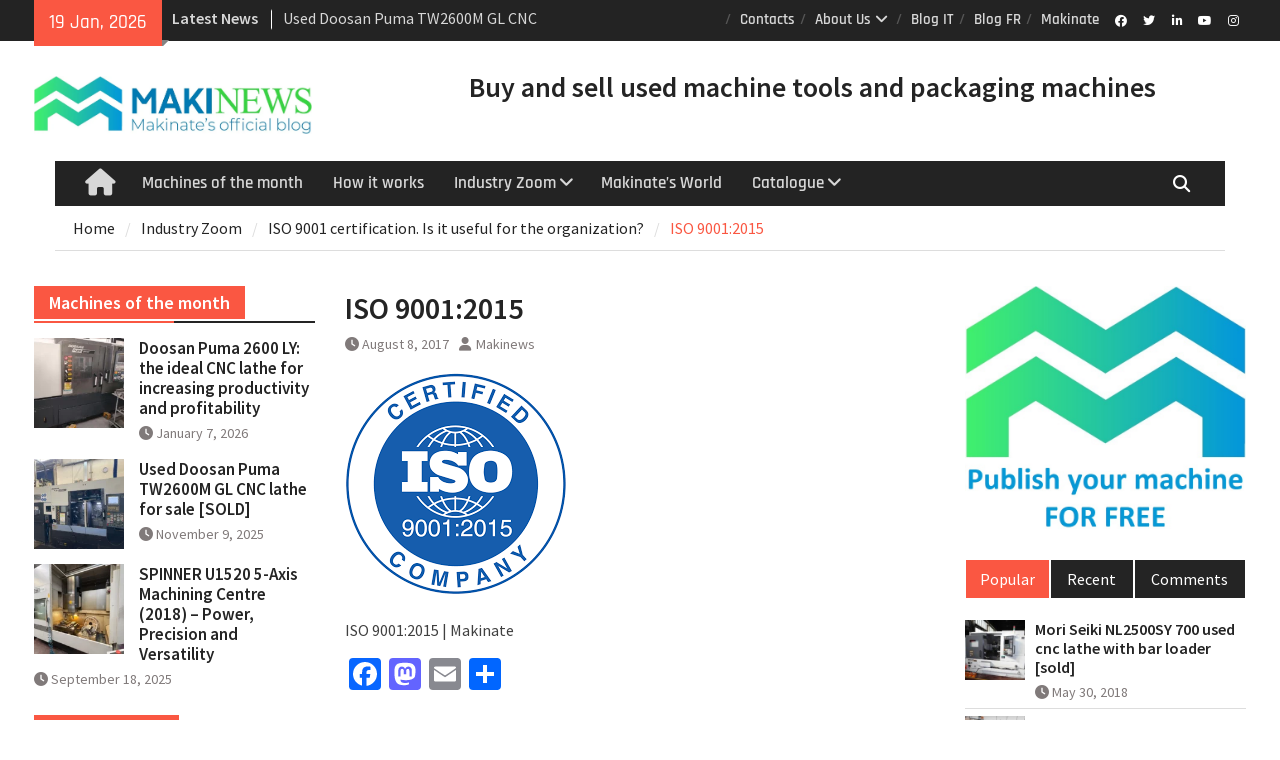

--- FILE ---
content_type: text/html; charset=UTF-8
request_url: https://www.trade-used-machines.com/iso-9001-certification-machinery-manufacturer/iso-9001-2015/
body_size: 19973
content:
<!DOCTYPE html> <html lang="en-US"><head>
		    <meta charset="UTF-8">
	    <meta name="viewport" content="width=device-width, initial-scale=1">
	    <link rel="profile" href="http://gmpg.org/xfn/11">
	    <link rel="pingback" href="https://www.trade-used-machines.com/xmlrpc.php">
	    
<meta name='robots' content='index, follow, max-image-preview:large, max-snippet:-1, max-video-preview:-1' />

	<!-- This site is optimized with the Yoast SEO plugin v26.7 - https://yoast.com/wordpress/plugins/seo/ -->
	<title>ISO 9001:2015 -</title>
	<link rel="canonical" href="https://www.trade-used-machines.com/iso-9001-certification-machinery-manufacturer/iso-9001-2015/" />
	<meta property="og:locale" content="en_US" />
	<meta property="og:type" content="article" />
	<meta property="og:title" content="ISO 9001:2015 -" />
	<meta property="og:description" content="ISO 9001:2015" />
	<meta property="og:url" content="https://www.trade-used-machines.com/iso-9001-certification-machinery-manufacturer/iso-9001-2015/" />
	<meta property="article:modified_time" content="2017-08-08T07:02:50+00:00" />
	<meta property="og:image" content="https://www.trade-used-machines.com/iso-9001-certification-machinery-manufacturer/iso-9001-2015" />
	<meta property="og:image:width" content="222" />
	<meta property="og:image:height" content="227" />
	<meta property="og:image:type" content="image/png" />
	<meta name="twitter:card" content="summary_large_image" />
	<script type="application/ld+json" class="yoast-schema-graph">{"@context":"https://schema.org","@graph":[{"@type":"WebPage","@id":"https://www.trade-used-machines.com/iso-9001-certification-machinery-manufacturer/iso-9001-2015/","url":"https://www.trade-used-machines.com/iso-9001-certification-machinery-manufacturer/iso-9001-2015/","name":"ISO 9001:2015 -","isPartOf":{"@id":"https://www.trade-used-machines.com/#website"},"primaryImageOfPage":{"@id":"https://www.trade-used-machines.com/iso-9001-certification-machinery-manufacturer/iso-9001-2015/#primaryimage"},"image":{"@id":"https://www.trade-used-machines.com/iso-9001-certification-machinery-manufacturer/iso-9001-2015/#primaryimage"},"thumbnailUrl":"https://www.trade-used-machines.com/wp-content/uploads/2017/08/ISO-9001-2015.png","datePublished":"2017-08-08T07:02:32+00:00","dateModified":"2017-08-08T07:02:50+00:00","breadcrumb":{"@id":"https://www.trade-used-machines.com/iso-9001-certification-machinery-manufacturer/iso-9001-2015/#breadcrumb"},"inLanguage":"en-US","potentialAction":[{"@type":"ReadAction","target":["https://www.trade-used-machines.com/iso-9001-certification-machinery-manufacturer/iso-9001-2015/"]}]},{"@type":"ImageObject","inLanguage":"en-US","@id":"https://www.trade-used-machines.com/iso-9001-certification-machinery-manufacturer/iso-9001-2015/#primaryimage","url":"https://www.trade-used-machines.com/wp-content/uploads/2017/08/ISO-9001-2015.png","contentUrl":"https://www.trade-used-machines.com/wp-content/uploads/2017/08/ISO-9001-2015.png","width":222,"height":227,"caption":"ISO 9001:2015"},{"@type":"BreadcrumbList","@id":"https://www.trade-used-machines.com/iso-9001-certification-machinery-manufacturer/iso-9001-2015/#breadcrumb","itemListElement":[{"@type":"ListItem","position":1,"name":"Home","item":"https://www.trade-used-machines.com/"},{"@type":"ListItem","position":2,"name":"ISO 9001 certification. Is it useful for the organization?","item":"https://www.trade-used-machines.com/iso-9001-certification-machinery-manufacturer/"},{"@type":"ListItem","position":3,"name":"ISO 9001:2015"}]},{"@type":"WebSite","@id":"https://www.trade-used-machines.com/#website","url":"https://www.trade-used-machines.com/","name":"","description":"","publisher":{"@id":"https://www.trade-used-machines.com/#organization"},"potentialAction":[{"@type":"SearchAction","target":{"@type":"EntryPoint","urlTemplate":"https://www.trade-used-machines.com/?s={search_term_string}"},"query-input":{"@type":"PropertyValueSpecification","valueRequired":true,"valueName":"search_term_string"}}],"inLanguage":"en-US"},{"@type":"Organization","@id":"https://www.trade-used-machines.com/#organization","name":"Makinate","url":"https://www.trade-used-machines.com/","logo":{"@type":"ImageObject","inLanguage":"en-US","@id":"https://www.trade-used-machines.com/#/schema/logo/image/","url":"https://www.trade-used-machines.com/wp-content/uploads/2025/07/cropped-logo-makinews.webp","contentUrl":"https://www.trade-used-machines.com/wp-content/uploads/2025/07/cropped-logo-makinews.webp","width":1343,"height":279,"caption":"Makinate"},"image":{"@id":"https://www.trade-used-machines.com/#/schema/logo/image/"}}]}</script>
	<!-- / Yoast SEO plugin. -->


<link rel='dns-prefetch' href='//static.addtoany.com' />
<link rel='dns-prefetch' href='//www.googletagmanager.com' />
<link rel='dns-prefetch' href='//use.fontawesome.com' />
<link rel="alternate" type="application/rss+xml" title=" &raquo; Feed" href="https://www.trade-used-machines.com/feed/" />
<link rel="alternate" type="application/rss+xml" title=" &raquo; Comments Feed" href="https://www.trade-used-machines.com/comments/feed/" />
<link rel="alternate" type="application/rss+xml" title=" &raquo; ISO 9001:2015 Comments Feed" href="https://www.trade-used-machines.com/iso-9001-certification-machinery-manufacturer/iso-9001-2015/feed/" />
<link rel="alternate" title="oEmbed (JSON)" type="application/json+oembed" href="https://www.trade-used-machines.com/wp-json/oembed/1.0/embed?url=https%3A%2F%2Fwww.trade-used-machines.com%2Fiso-9001-certification-machinery-manufacturer%2Fiso-9001-2015%2F" />
<link rel="alternate" title="oEmbed (XML)" type="text/xml+oembed" href="https://www.trade-used-machines.com/wp-json/oembed/1.0/embed?url=https%3A%2F%2Fwww.trade-used-machines.com%2Fiso-9001-certification-machinery-manufacturer%2Fiso-9001-2015%2F&#038;format=xml" />
<style id='wp-img-auto-sizes-contain-inline-css' type='text/css'>
img:is([sizes=auto i],[sizes^="auto," i]){contain-intrinsic-size:3000px 1500px}
/*# sourceURL=wp-img-auto-sizes-contain-inline-css */
</style>
<style id='wp-emoji-styles-inline-css' type='text/css'>

	img.wp-smiley, img.emoji {
		display: inline !important;
		border: none !important;
		box-shadow: none !important;
		height: 1em !important;
		width: 1em !important;
		margin: 0 0.07em !important;
		vertical-align: -0.1em !important;
		background: none !important;
		padding: 0 !important;
	}
/*# sourceURL=wp-emoji-styles-inline-css */
</style>
<link rel='stylesheet' id='wp-block-library-css' href='https://www.trade-used-machines.com/wp-includes/css/dist/block-library/style.min.css?ver=6.9' type='text/css' media='all' />
<style id='wp-block-heading-inline-css' type='text/css'>
h1:where(.wp-block-heading).has-background,h2:where(.wp-block-heading).has-background,h3:where(.wp-block-heading).has-background,h4:where(.wp-block-heading).has-background,h5:where(.wp-block-heading).has-background,h6:where(.wp-block-heading).has-background{padding:1.25em 2.375em}h1.has-text-align-left[style*=writing-mode]:where([style*=vertical-lr]),h1.has-text-align-right[style*=writing-mode]:where([style*=vertical-rl]),h2.has-text-align-left[style*=writing-mode]:where([style*=vertical-lr]),h2.has-text-align-right[style*=writing-mode]:where([style*=vertical-rl]),h3.has-text-align-left[style*=writing-mode]:where([style*=vertical-lr]),h3.has-text-align-right[style*=writing-mode]:where([style*=vertical-rl]),h4.has-text-align-left[style*=writing-mode]:where([style*=vertical-lr]),h4.has-text-align-right[style*=writing-mode]:where([style*=vertical-rl]),h5.has-text-align-left[style*=writing-mode]:where([style*=vertical-lr]),h5.has-text-align-right[style*=writing-mode]:where([style*=vertical-rl]),h6.has-text-align-left[style*=writing-mode]:where([style*=vertical-lr]),h6.has-text-align-right[style*=writing-mode]:where([style*=vertical-rl]){rotate:180deg}
/*# sourceURL=https://www.trade-used-machines.com/wp-includes/blocks/heading/style.min.css */
</style>
<style id='global-styles-inline-css' type='text/css'>
:root{--wp--preset--aspect-ratio--square: 1;--wp--preset--aspect-ratio--4-3: 4/3;--wp--preset--aspect-ratio--3-4: 3/4;--wp--preset--aspect-ratio--3-2: 3/2;--wp--preset--aspect-ratio--2-3: 2/3;--wp--preset--aspect-ratio--16-9: 16/9;--wp--preset--aspect-ratio--9-16: 9/16;--wp--preset--color--black: #111111;--wp--preset--color--cyan-bluish-gray: #abb8c3;--wp--preset--color--white: #ffffff;--wp--preset--color--pale-pink: #f78da7;--wp--preset--color--vivid-red: #cf2e2e;--wp--preset--color--luminous-vivid-orange: #ff6900;--wp--preset--color--luminous-vivid-amber: #fcb900;--wp--preset--color--light-green-cyan: #7bdcb5;--wp--preset--color--vivid-green-cyan: #00d084;--wp--preset--color--pale-cyan-blue: #8ed1fc;--wp--preset--color--vivid-cyan-blue: #0693e3;--wp--preset--color--vivid-purple: #9b51e0;--wp--preset--color--gray: #f4f4f4;--wp--preset--color--blue: #1b8be0;--wp--preset--color--orange: #fa5742;--wp--preset--gradient--vivid-cyan-blue-to-vivid-purple: linear-gradient(135deg,rgb(6,147,227) 0%,rgb(155,81,224) 100%);--wp--preset--gradient--light-green-cyan-to-vivid-green-cyan: linear-gradient(135deg,rgb(122,220,180) 0%,rgb(0,208,130) 100%);--wp--preset--gradient--luminous-vivid-amber-to-luminous-vivid-orange: linear-gradient(135deg,rgb(252,185,0) 0%,rgb(255,105,0) 100%);--wp--preset--gradient--luminous-vivid-orange-to-vivid-red: linear-gradient(135deg,rgb(255,105,0) 0%,rgb(207,46,46) 100%);--wp--preset--gradient--very-light-gray-to-cyan-bluish-gray: linear-gradient(135deg,rgb(238,238,238) 0%,rgb(169,184,195) 100%);--wp--preset--gradient--cool-to-warm-spectrum: linear-gradient(135deg,rgb(74,234,220) 0%,rgb(151,120,209) 20%,rgb(207,42,186) 40%,rgb(238,44,130) 60%,rgb(251,105,98) 80%,rgb(254,248,76) 100%);--wp--preset--gradient--blush-light-purple: linear-gradient(135deg,rgb(255,206,236) 0%,rgb(152,150,240) 100%);--wp--preset--gradient--blush-bordeaux: linear-gradient(135deg,rgb(254,205,165) 0%,rgb(254,45,45) 50%,rgb(107,0,62) 100%);--wp--preset--gradient--luminous-dusk: linear-gradient(135deg,rgb(255,203,112) 0%,rgb(199,81,192) 50%,rgb(65,88,208) 100%);--wp--preset--gradient--pale-ocean: linear-gradient(135deg,rgb(255,245,203) 0%,rgb(182,227,212) 50%,rgb(51,167,181) 100%);--wp--preset--gradient--electric-grass: linear-gradient(135deg,rgb(202,248,128) 0%,rgb(113,206,126) 100%);--wp--preset--gradient--midnight: linear-gradient(135deg,rgb(2,3,129) 0%,rgb(40,116,252) 100%);--wp--preset--font-size--small: 14px;--wp--preset--font-size--medium: 20px;--wp--preset--font-size--large: 42px;--wp--preset--font-size--x-large: 42px;--wp--preset--font-size--normal: 18px;--wp--preset--font-size--huge: 54px;--wp--preset--spacing--20: 0.44rem;--wp--preset--spacing--30: 0.67rem;--wp--preset--spacing--40: 1rem;--wp--preset--spacing--50: 1.5rem;--wp--preset--spacing--60: 2.25rem;--wp--preset--spacing--70: 3.38rem;--wp--preset--spacing--80: 5.06rem;--wp--preset--shadow--natural: 6px 6px 9px rgba(0, 0, 0, 0.2);--wp--preset--shadow--deep: 12px 12px 50px rgba(0, 0, 0, 0.4);--wp--preset--shadow--sharp: 6px 6px 0px rgba(0, 0, 0, 0.2);--wp--preset--shadow--outlined: 6px 6px 0px -3px rgb(255, 255, 255), 6px 6px rgb(0, 0, 0);--wp--preset--shadow--crisp: 6px 6px 0px rgb(0, 0, 0);}:where(.is-layout-flex){gap: 0.5em;}:where(.is-layout-grid){gap: 0.5em;}body .is-layout-flex{display: flex;}.is-layout-flex{flex-wrap: wrap;align-items: center;}.is-layout-flex > :is(*, div){margin: 0;}body .is-layout-grid{display: grid;}.is-layout-grid > :is(*, div){margin: 0;}:where(.wp-block-columns.is-layout-flex){gap: 2em;}:where(.wp-block-columns.is-layout-grid){gap: 2em;}:where(.wp-block-post-template.is-layout-flex){gap: 1.25em;}:where(.wp-block-post-template.is-layout-grid){gap: 1.25em;}.has-black-color{color: var(--wp--preset--color--black) !important;}.has-cyan-bluish-gray-color{color: var(--wp--preset--color--cyan-bluish-gray) !important;}.has-white-color{color: var(--wp--preset--color--white) !important;}.has-pale-pink-color{color: var(--wp--preset--color--pale-pink) !important;}.has-vivid-red-color{color: var(--wp--preset--color--vivid-red) !important;}.has-luminous-vivid-orange-color{color: var(--wp--preset--color--luminous-vivid-orange) !important;}.has-luminous-vivid-amber-color{color: var(--wp--preset--color--luminous-vivid-amber) !important;}.has-light-green-cyan-color{color: var(--wp--preset--color--light-green-cyan) !important;}.has-vivid-green-cyan-color{color: var(--wp--preset--color--vivid-green-cyan) !important;}.has-pale-cyan-blue-color{color: var(--wp--preset--color--pale-cyan-blue) !important;}.has-vivid-cyan-blue-color{color: var(--wp--preset--color--vivid-cyan-blue) !important;}.has-vivid-purple-color{color: var(--wp--preset--color--vivid-purple) !important;}.has-black-background-color{background-color: var(--wp--preset--color--black) !important;}.has-cyan-bluish-gray-background-color{background-color: var(--wp--preset--color--cyan-bluish-gray) !important;}.has-white-background-color{background-color: var(--wp--preset--color--white) !important;}.has-pale-pink-background-color{background-color: var(--wp--preset--color--pale-pink) !important;}.has-vivid-red-background-color{background-color: var(--wp--preset--color--vivid-red) !important;}.has-luminous-vivid-orange-background-color{background-color: var(--wp--preset--color--luminous-vivid-orange) !important;}.has-luminous-vivid-amber-background-color{background-color: var(--wp--preset--color--luminous-vivid-amber) !important;}.has-light-green-cyan-background-color{background-color: var(--wp--preset--color--light-green-cyan) !important;}.has-vivid-green-cyan-background-color{background-color: var(--wp--preset--color--vivid-green-cyan) !important;}.has-pale-cyan-blue-background-color{background-color: var(--wp--preset--color--pale-cyan-blue) !important;}.has-vivid-cyan-blue-background-color{background-color: var(--wp--preset--color--vivid-cyan-blue) !important;}.has-vivid-purple-background-color{background-color: var(--wp--preset--color--vivid-purple) !important;}.has-black-border-color{border-color: var(--wp--preset--color--black) !important;}.has-cyan-bluish-gray-border-color{border-color: var(--wp--preset--color--cyan-bluish-gray) !important;}.has-white-border-color{border-color: var(--wp--preset--color--white) !important;}.has-pale-pink-border-color{border-color: var(--wp--preset--color--pale-pink) !important;}.has-vivid-red-border-color{border-color: var(--wp--preset--color--vivid-red) !important;}.has-luminous-vivid-orange-border-color{border-color: var(--wp--preset--color--luminous-vivid-orange) !important;}.has-luminous-vivid-amber-border-color{border-color: var(--wp--preset--color--luminous-vivid-amber) !important;}.has-light-green-cyan-border-color{border-color: var(--wp--preset--color--light-green-cyan) !important;}.has-vivid-green-cyan-border-color{border-color: var(--wp--preset--color--vivid-green-cyan) !important;}.has-pale-cyan-blue-border-color{border-color: var(--wp--preset--color--pale-cyan-blue) !important;}.has-vivid-cyan-blue-border-color{border-color: var(--wp--preset--color--vivid-cyan-blue) !important;}.has-vivid-purple-border-color{border-color: var(--wp--preset--color--vivid-purple) !important;}.has-vivid-cyan-blue-to-vivid-purple-gradient-background{background: var(--wp--preset--gradient--vivid-cyan-blue-to-vivid-purple) !important;}.has-light-green-cyan-to-vivid-green-cyan-gradient-background{background: var(--wp--preset--gradient--light-green-cyan-to-vivid-green-cyan) !important;}.has-luminous-vivid-amber-to-luminous-vivid-orange-gradient-background{background: var(--wp--preset--gradient--luminous-vivid-amber-to-luminous-vivid-orange) !important;}.has-luminous-vivid-orange-to-vivid-red-gradient-background{background: var(--wp--preset--gradient--luminous-vivid-orange-to-vivid-red) !important;}.has-very-light-gray-to-cyan-bluish-gray-gradient-background{background: var(--wp--preset--gradient--very-light-gray-to-cyan-bluish-gray) !important;}.has-cool-to-warm-spectrum-gradient-background{background: var(--wp--preset--gradient--cool-to-warm-spectrum) !important;}.has-blush-light-purple-gradient-background{background: var(--wp--preset--gradient--blush-light-purple) !important;}.has-blush-bordeaux-gradient-background{background: var(--wp--preset--gradient--blush-bordeaux) !important;}.has-luminous-dusk-gradient-background{background: var(--wp--preset--gradient--luminous-dusk) !important;}.has-pale-ocean-gradient-background{background: var(--wp--preset--gradient--pale-ocean) !important;}.has-electric-grass-gradient-background{background: var(--wp--preset--gradient--electric-grass) !important;}.has-midnight-gradient-background{background: var(--wp--preset--gradient--midnight) !important;}.has-small-font-size{font-size: var(--wp--preset--font-size--small) !important;}.has-medium-font-size{font-size: var(--wp--preset--font-size--medium) !important;}.has-large-font-size{font-size: var(--wp--preset--font-size--large) !important;}.has-x-large-font-size{font-size: var(--wp--preset--font-size--x-large) !important;}
/*# sourceURL=global-styles-inline-css */
</style>

<style id='classic-theme-styles-inline-css' type='text/css'>
/*! This file is auto-generated */
.wp-block-button__link{color:#fff;background-color:#32373c;border-radius:9999px;box-shadow:none;text-decoration:none;padding:calc(.667em + 2px) calc(1.333em + 2px);font-size:1.125em}.wp-block-file__button{background:#32373c;color:#fff;text-decoration:none}
/*# sourceURL=/wp-includes/css/classic-themes.min.css */
</style>
<link rel='stylesheet' id='wp-components-css' href='https://www.trade-used-machines.com/wp-includes/css/dist/components/style.min.css?ver=6.9' type='text/css' media='all' />
<link rel='stylesheet' id='wp-preferences-css' href='https://www.trade-used-machines.com/wp-includes/css/dist/preferences/style.min.css?ver=6.9' type='text/css' media='all' />
<link rel='stylesheet' id='wp-block-editor-css' href='https://www.trade-used-machines.com/wp-includes/css/dist/block-editor/style.min.css?ver=6.9' type='text/css' media='all' />
<link rel='stylesheet' id='popup-maker-block-library-style-css' href='https://www.trade-used-machines.com/wp-content/plugins/popup-maker/dist/packages/block-library-style.css?ver=dbea705cfafe089d65f1' type='text/css' media='all' />
<style id='font-awesome-svg-styles-default-inline-css' type='text/css'>
.svg-inline--fa {
  display: inline-block;
  height: 1em;
  overflow: visible;
  vertical-align: -.125em;
}
/*# sourceURL=font-awesome-svg-styles-default-inline-css */
</style>
<link rel='stylesheet' id='font-awesome-svg-styles-css' href='https://www.trade-used-machines.com/wp-content/uploads/font-awesome/v7.1.0/css/svg-with-js.css' type='text/css' media='all' />
<style id='font-awesome-svg-styles-inline-css' type='text/css'>
   .wp-block-font-awesome-icon svg::before,
   .wp-rich-text-font-awesome-icon svg::before {content: unset;}
/*# sourceURL=font-awesome-svg-styles-inline-css */
</style>
<link rel='stylesheet' id='contact-form-7-css' href='https://www.trade-used-machines.com/wp-content/plugins/contact-form-7/includes/css/styles.css?ver=6.1.4' type='text/css' media='all' />
<link rel='stylesheet' id='SFSImainCss-css' href='https://www.trade-used-machines.com/wp-content/plugins/ultimate-social-media-icons/css/sfsi-style.css?ver=2.9.6' type='text/css' media='all' />
<link rel='stylesheet' id='magazine-plus-google-fonts-css' href='https://www.trade-used-machines.com/wp-content/fonts/dd00dd7e0edd3dce92e06ccddb40afca.css' type='text/css' media='all' />
<link rel='stylesheet' id='magazine-plus-style-css' href='https://www.trade-used-machines.com/wp-content/themes/magazine-plus/style.css?ver=20260107-85511' type='text/css' media='all' />
<link rel='stylesheet' id='magazine-plus-block-style-css' href='https://www.trade-used-machines.com/wp-content/themes/magazine-plus/css/blocks.css?ver=20260107-85511' type='text/css' media='all' />
<link rel='stylesheet' id='font-awesome-official-css' href='https://use.fontawesome.com/releases/v7.1.0/css/all.css' type='text/css' media='all' integrity="sha384-YgSbYtJcfPnMV/aJ0UdQk84ctht/ckX0MrfQwxOhw43RMBw2WSaDSMVh4gQwLdE4" crossorigin="anonymous" />
<link rel='stylesheet' id='addtoany-css' href='https://www.trade-used-machines.com/wp-content/plugins/add-to-any/addtoany.min.css?ver=1.16' type='text/css' media='all' />
<link rel='stylesheet' id='forget-about-shortcode-buttons-css' href='https://www.trade-used-machines.com/wp-content/plugins/forget-about-shortcode-buttons/public/css/button-styles.css?ver=2.1.3' type='text/css' media='all' />
<link rel='stylesheet' id='font-awesome-official-v4shim-css' href='https://use.fontawesome.com/releases/v7.1.0/css/v4-shims.css' type='text/css' media='all' integrity="sha384-x7gY7KtJtebXMA+u0+29uPlUOz4p7j98RqgzQi1GfRXoi2lLDwinWvWfqWmlDB/i" crossorigin="anonymous" />
<script type="text/javascript" id="addtoany-core-js-before">
/* <![CDATA[ */
window.a2a_config=window.a2a_config||{};a2a_config.callbacks=[];a2a_config.overlays=[];a2a_config.templates={};

//# sourceURL=addtoany-core-js-before
/* ]]> */
</script>
<script type="text/javascript" defer src="https://static.addtoany.com/menu/page.js" id="addtoany-core-js"></script>
<script type="text/javascript" src="https://www.trade-used-machines.com/wp-includes/js/jquery/jquery.min.js?ver=3.7.1" id="jquery-core-js"></script>
<script type="text/javascript" src="https://www.trade-used-machines.com/wp-includes/js/jquery/jquery-migrate.min.js?ver=3.4.1" id="jquery-migrate-js"></script>
<script type="text/javascript" defer src="https://www.trade-used-machines.com/wp-content/plugins/add-to-any/addtoany.min.js?ver=1.1" id="addtoany-jquery-js"></script>

<!-- Google tag (gtag.js) snippet added by Site Kit -->
<!-- Google Analytics snippet added by Site Kit -->
<script type="text/javascript" src="https://www.googletagmanager.com/gtag/js?id=GT-NSKCXC8" id="google_gtagjs-js" async></script>
<script type="text/javascript" id="google_gtagjs-js-after">
/* <![CDATA[ */
window.dataLayer = window.dataLayer || [];function gtag(){dataLayer.push(arguments);}
gtag("set","linker",{"domains":["www.trade-used-machines.com"]});
gtag("js", new Date());
gtag("set", "developer_id.dZTNiMT", true);
gtag("config", "GT-NSKCXC8");
 window._googlesitekit = window._googlesitekit || {}; window._googlesitekit.throttledEvents = []; window._googlesitekit.gtagEvent = (name, data) => { var key = JSON.stringify( { name, data } ); if ( !! window._googlesitekit.throttledEvents[ key ] ) { return; } window._googlesitekit.throttledEvents[ key ] = true; setTimeout( () => { delete window._googlesitekit.throttledEvents[ key ]; }, 5 ); gtag( "event", name, { ...data, event_source: "site-kit" } ); }; 
//# sourceURL=google_gtagjs-js-after
/* ]]> */
</script>
<link rel="https://api.w.org/" href="https://www.trade-used-machines.com/wp-json/" /><link rel="alternate" title="JSON" type="application/json" href="https://www.trade-used-machines.com/wp-json/wp/v2/media/769" /><link rel="EditURI" type="application/rsd+xml" title="RSD" href="https://www.trade-used-machines.com/xmlrpc.php?rsd" />
<meta name="generator" content="WordPress 6.9" />
<link rel='shortlink' href='https://www.trade-used-machines.com/?p=769' />
<meta name="generator" content="Site Kit by Google 1.168.0" /><script type="text/javascript">//<![CDATA[
  function external_links_in_new_windows_loop() {
    if (!document.links) {
      document.links = document.getElementsByTagName('a');
    }
    var change_link = false;
    var force = 'http:// https://';
    var ignore = '';

    for (var t=0; t<document.links.length; t++) {
      var all_links = document.links[t];
      change_link = false;
      
      if(document.links[t].hasAttribute('onClick') == false) {
        // forced if the address starts with http (or also https), but does not link to the current domain
        if(all_links.href.search(/^http/) != -1 && all_links.href.search('www.trade-used-machines.com') == -1 && all_links.href.search(/^#/) == -1) {
          // console.log('Changed ' + all_links.href);
          change_link = true;
        }
          
        if(force != '' && all_links.href.search(force) != -1) {
          // forced
          // console.log('force ' + all_links.href);
          change_link = true;
        }
        
        if(ignore != '' && all_links.href.search(ignore) != -1) {
          // console.log('ignore ' + all_links.href);
          // ignored
          change_link = false;
        }

        if(change_link == true) {
          // console.log('Changed ' + all_links.href);
          document.links[t].setAttribute('onClick', 'javascript:window.open(\'' + all_links.href.replace(/'/g, '') + '\', \'_blank\', \'noopener\'); return false;');
          document.links[t].removeAttribute('target');
        }
      }
    }
  }
  
  // Load
  function external_links_in_new_windows_load(func)
  {  
    var oldonload = window.onload;
    if (typeof window.onload != 'function'){
      window.onload = func;
    } else {
      window.onload = function(){
        oldonload();
        func();
      }
    }
  }

  external_links_in_new_windows_load(external_links_in_new_windows_loop);
  //]]></script>

<meta name="follow.[base64]" content="UcEW712slk5a43RscrAR"/><style type="text/css" id="custom-background-css">
body.custom-background { background-color: #ffffff; }
</style>
	<link rel="stylesheet" href="https://cdnjs.cloudflare.com/ajax/libs/font-awesome/6.4.2/css/all.min.css"><link rel="icon" href="https://www.trade-used-machines.com/wp-content/uploads/2022/04/cropped-favicon-makinate-32x32.png" sizes="32x32" />
<link rel="icon" href="https://www.trade-used-machines.com/wp-content/uploads/2022/04/cropped-favicon-makinate-192x192.png" sizes="192x192" />
<link rel="apple-touch-icon" href="https://www.trade-used-machines.com/wp-content/uploads/2022/04/cropped-favicon-makinate-180x180.png" />
<meta name="msapplication-TileImage" content="https://www.trade-used-machines.com/wp-content/uploads/2022/04/cropped-favicon-makinate-270x270.png" />
<link rel='stylesheet' id='gglcptch-css' href='https://www.trade-used-machines.com/wp-content/plugins/google-captcha/css/gglcptch.css?ver=1.85' type='text/css' media='all' />
</head>

<body class="attachment wp-singular attachment-template-default single single-attachment postid-769 attachmentid-769 attachment-png custom-background wp-custom-logo wp-embed-responsive wp-theme-magazine-plus fl-builder-lite-2-9-4-2 fl-no-js sfsi_actvite_theme_default metaslider-plugin global-layout-three-columns three-columns-enabled header-social-active">

	
	<div id="page" class="hfeed site"><a class="skip-link screen-reader-text" href="#content">Skip to content</a>
    		<div id="tophead">
			<div class="container">
									<div class="head-date">
						19 Jan, 2026					</div><!-- .head-date -->
													<div class="top-news">
						<span class="top-news-title">
												Latest News						</span>
								<div id="news-ticker">
			<div class="news-ticker-inner-wrap">
									<div class="list">
						<a href="https://www.trade-used-machines.com/doosan-puma-2600-ly-cnc-lathe-increasing-productivity/">Doosan Puma 2600 LY: the ideal CNC lathe for increasing productivity and profitability</a>
					</div>
									<div class="list">
						<a href="https://www.trade-used-machines.com/used-doosan-puma-tw2600m-gl-cnc-lathe-for-sale/">Used Doosan Puma TW2600M GL CNC lathe for sale [SOLD]</a>
					</div>
									<div class="list">
						<a href="https://www.trade-used-machines.com/bottle-counting-technologies-and-used-counting-machines/">Bottle counting: technologies and used counting machines</a>
					</div>
							</div> <!-- .news-ticker-inner-wrap -->
		</div><!-- #news-ticker -->
							</div> <!-- #top-news -->
				
							    	<div class="header-social">
				    	<div class="widget magazine_plus_widget_social"><ul id="menu-social" class="menu"><li id="menu-item-138" class="menu-item menu-item-type-custom menu-item-object-custom menu-item-138"><a href="https://www.facebook.com/makinate.machines/"><span class="screen-reader-text">Facebook</span></a></li>
<li id="menu-item-297" class="menu-item menu-item-type-custom menu-item-object-custom menu-item-297"><a href="https://twitter.com/MakinateMachine"><span class="screen-reader-text">Twitter</span></a></li>
<li id="menu-item-299" class="menu-item menu-item-type-custom menu-item-object-custom menu-item-299"><a href="https://www.linkedin.com/in/makinate/"><span class="screen-reader-text">Linkedin Profile</span></a></li>
<li id="menu-item-301" class="menu-item menu-item-type-custom menu-item-object-custom menu-item-301"><a href="https://www.youtube.com/channel/UCXpKv3O2CsRhgLnXyvsjcoA"><span class="screen-reader-text">Youtube</span></a></li>
<li id="menu-item-1514" class="menu-item menu-item-type-custom menu-item-object-custom menu-item-1514"><a href="https://www.instagram.com/makinate_doo/"><span class="screen-reader-text">Instagram</span></a></li>
</ul></div>			    	</div><!-- .header-social -->
													<div id="top-nav">
						<button class="menu-toggle" aria-controls="top-menu" aria-expanded="false">
			          	<i class="fa fa-bars"></i>
			          	<i class="fa fa-close"></i>
						Top Menu</button>
						<nav class="top-navigation"><ul id="menu-topmenu" class="menu"><li id="menu-item-34" class="menu-item menu-item-type-post_type menu-item-object-page menu-item-34"><a href="https://www.trade-used-machines.com/contacts/">Contacts</a></li>
<li id="menu-item-122" class="menu-item menu-item-type-post_type menu-item-object-page menu-item-has-children menu-item-122"><a href="https://www.trade-used-machines.com/aboutus/">About Us</a>
<ul class="sub-menu">
	<li id="menu-item-123" class="menu-item menu-item-type-post_type menu-item-object-page menu-item-123"><a href="https://www.trade-used-machines.com/history/">History</a></li>
	<li id="menu-item-124" class="menu-item menu-item-type-post_type menu-item-object-page menu-item-124"><a href="https://www.trade-used-machines.com/team/">The Team</a></li>
	<li id="menu-item-128" class="menu-item menu-item-type-post_type menu-item-object-page menu-item-128"><a href="https://www.trade-used-machines.com/group/">Group</a></li>
	<li id="menu-item-134" class="menu-item menu-item-type-post_type menu-item-object-page menu-item-134"><a href="https://www.trade-used-machines.com/registered-trade-mark/">Registered trade mark</a></li>
</ul>
</li>
<li id="menu-item-183" class="menu-item menu-item-type-custom menu-item-object-custom menu-item-183"><a href="http://compravendita-macchinari-usati.it/">Blog IT</a></li>
<li id="menu-item-184" class="menu-item menu-item-type-custom menu-item-object-custom menu-item-184"><a href="http://commerce-machines-occasion.fr">Blog FR</a></li>
<li id="menu-item-205" class="menu-item menu-item-type-custom menu-item-object-custom menu-item-205"><a href="https://makinate.com">Makinate</a></li>
</ul></nav>					</div> <!-- #top-nav -->
				


			</div><!-- .container -->
		</div><!-- #tophead -->
		<header id="masthead" class="site-header" role="banner"><div class="container"><div class="inner-wrapper">			    <div class="site-branding">

			<a href="https://www.trade-used-machines.com/" class="custom-logo-link" rel="home"><img width="1343" height="279" src="https://www.trade-used-machines.com/wp-content/uploads/2025/07/cropped-logo-makinews.webp" class="custom-logo" alt="" decoding="async" fetchpriority="high" srcset="https://www.trade-used-machines.com/wp-content/uploads/2025/07/cropped-logo-makinews.webp 1343w, https://www.trade-used-machines.com/wp-content/uploads/2025/07/cropped-logo-makinews-300x62.webp 300w, https://www.trade-used-machines.com/wp-content/uploads/2025/07/cropped-logo-makinews-1024x213.webp 1024w, https://www.trade-used-machines.com/wp-content/uploads/2025/07/cropped-logo-makinews-768x160.webp 768w, https://www.trade-used-machines.com/wp-content/uploads/2025/07/cropped-logo-makinews-370x77.webp 370w" sizes="(max-width: 1343px) 100vw, 1343px" /></a>
													<div id="site-identity">
																		<p class="site-title"><a href="https://www.trade-used-machines.com/" rel="home"></a></p>
																						<p class="site-description"></p>
									</div><!-- #site-identity -->
				    </div><!-- .site-branding -->
	    <div id="header-widget">
		    		    	<div id="header-right-widget-area">
			    	<aside id="block-2" class="widget widget_block">
<h1 class="wp-block-heading">Buy and sell used machine tools and packaging machines</h1>
</aside>		    	</div><!-- #header-right-widget-area -->
		    
	    </div><!-- .right-header -->
	        </div> <!-- .inner-wrapper --></div><!-- .container --></header><!-- #masthead -->	    <div id="main-nav" class="clear-fix">
	    	<div class="container">
		        <nav id="site-navigation" class="main-navigation" role="navigation">
		        	<button class="menu-toggle" aria-controls="primary-menu" aria-expanded="false">
		          	<i class="fa fa-bars"></i>
		          	<i class="fa fa-close"></i>
					Menu</button>
		            <div class="wrap-menu-content">
						<div class="menu-primarymenu-container"><ul id="primary-menu" class="menu"><li class="home-menu"><a href="https://www.trade-used-machines.com/"><span class="screen-reader-text">Home</span></a></li><li id="menu-item-315" class="menu-item menu-item-type-taxonomy menu-item-object-category menu-item-315"><a href="https://www.trade-used-machines.com/category/machines-month/">Machines of the month</a></li>
<li id="menu-item-316" class="menu-item menu-item-type-taxonomy menu-item-object-category menu-item-316"><a href="https://www.trade-used-machines.com/category/howitworks/">How it works</a></li>
<li id="menu-item-317" class="menu-item menu-item-type-taxonomy menu-item-object-category menu-item-has-children menu-item-317"><a href="https://www.trade-used-machines.com/category/industry-zoom/">Industry Zoom</a>
<ul class="sub-menu">
	<li id="menu-item-350" class="menu-item menu-item-type-taxonomy menu-item-object-category menu-item-350"><a href="https://www.trade-used-machines.com/category/industry-zoom/buy-sell-tips/">Buy &amp; Sell Tips</a></li>
	<li id="menu-item-351" class="menu-item menu-item-type-taxonomy menu-item-object-category menu-item-351"><a href="https://www.trade-used-machines.com/category/industry-zoom/trade-fairs/">Trade fairs</a></li>
	<li id="menu-item-352" class="menu-item menu-item-type-taxonomy menu-item-object-category menu-item-352"><a href="https://www.trade-used-machines.com/category/industry-zoom/industrial-world/">Industrial world</a></li>
</ul>
</li>
<li id="menu-item-318" class="menu-item menu-item-type-taxonomy menu-item-object-category menu-item-318"><a href="https://www.trade-used-machines.com/category/makinates-world/">Makinate&#8217;s World</a></li>
<li id="menu-item-99" class="menu-item menu-item-type-custom menu-item-object-custom menu-item-has-children menu-item-99"><a href="https://makinate.com/catalogue/">Catalogue</a>
<ul class="sub-menu">
	<li id="menu-item-95" class="menu-item menu-item-type-custom menu-item-object-custom menu-item-95"><a href="https://makinate.com/machine-tools/">Machine Tools</a></li>
	<li id="menu-item-991" class="menu-item menu-item-type-custom menu-item-object-custom menu-item-991"><a href="https://makinate.com/packaging-and-processing-machines/">Packaging &#038; Processing Machines</a></li>
</ul>
</li>
</ul></div>						<div class="main-navigation-search">
			        		<form role="search" method="get" class="search-form" action="https://www.trade-used-machines.com/">
				<label>
					<span class="screen-reader-text">Search for:</span>
					<input type="search" class="search-field" placeholder="Search &hellip;" value="" name="s" />
				</label>
				<input type="submit" class="search-submit" value="Search" />
			</form>			        	</div><!-- .search-box-wrap -->
		            </div><!-- .menu-content -->
		        </nav><!-- #site-navigation -->
		        <div class="header-search-box">
		        	<a href="#" class="search-icon"><i class="fa fa-search"></i></a>
		        	<div class="search-box-wrap">
		        		<form role="search" method="get" class="search-form" action="https://www.trade-used-machines.com/">
				<label>
					<span class="screen-reader-text">Search for:</span>
					<input type="search" class="search-field" placeholder="Search &hellip;" value="" name="s" />
				</label>
				<input type="submit" class="search-submit" value="Search" />
			</form>		        	</div><!-- .search-box-wrap -->
		        </div><!-- .header-search-box -->

	        </div> <!-- .container -->
	    </div> <!-- #main-nav -->
		
	<div id="breadcrumb"><div class="container"><div role="navigation" aria-label="Breadcrumbs" class="breadcrumb-trail breadcrumbs" itemprop="breadcrumb"><ul class="trail-items" itemscope itemtype="http://schema.org/BreadcrumbList"><meta name="numberOfItems" content="3" /><meta name="itemListOrder" content="Ascending" /><li itemprop="itemListElement" itemscope itemtype="http://schema.org/ListItem" class="trail-item trail-begin"><a href="https://www.trade-used-machines.com/" rel="home" itemprop="item"><span itemprop="name">Home</span></a><meta itemprop="position" content="1" /></li><li itemprop="itemListElement" itemscope itemtype="http://schema.org/ListItem" class="trail-item"><a href="https://www.trade-used-machines.com/category/industry-zoom/" itemprop="item"><span itemprop="name">Industry Zoom</span></a><meta itemprop="position" content="2" /></li><li itemprop="itemListElement" itemscope itemtype="http://schema.org/ListItem" class="trail-item"><a href="https://www.trade-used-machines.com/iso-9001-certification-machinery-manufacturer/" itemprop="item"><span itemprop="name">ISO 9001 certification. Is it useful for the organization?</span></a><meta itemprop="position" content="3" /></li><li class="trail-item trail-end">ISO 9001:2015</li></ul></div></div><!-- .container --></div><!-- #breadcrumb --><div id="content" class="site-content"><div class="container"><div class="inner-wrapper">    
	<div id="primary" class="content-area">
		<main id="main" class="site-main" role="main">

		
			
<article id="post-769" class="post-769 attachment type-attachment status-inherit hentry">
	<header class="entry-header">
		<h1 class="entry-title">ISO 9001:2015</h1>		<div class="entry-meta">
			<span class="posted-on"><a href="https://www.trade-used-machines.com/iso-9001-certification-machinery-manufacturer/iso-9001-2015/" rel="bookmark"><time class="entry-date published" datetime="2017-08-08T09:02:32+02:00">August 8, 2017</time><time class="updated" datetime="2017-08-08T09:02:50+02:00">August 8, 2017</time></a></span><span class="byline"> <span class="author vcard"><a class="url fn n" href="https://www.trade-used-machines.com/author/adminen/">Makinews</a></span></span>		</div><!-- .entry-meta -->
	</header><!-- .entry-header -->

    
	<div class="entry-content-wrapper">
		<div class="entry-content">
			<p class="attachment"><a href='https://www.trade-used-machines.com/wp-content/uploads/2017/08/ISO-9001-2015.png'><img decoding="async" width="222" height="227" src="https://www.trade-used-machines.com/wp-content/uploads/2017/08/ISO-9001-2015.png" class="attachment-medium size-medium" alt="Makinate | ISO 9001:2015" /></a></p>
<p>ISO 9001:2015 | Makinate</p>
<div class="addtoany_share_save_container addtoany_content addtoany_content_bottom"><div class="a2a_kit a2a_kit_size_32 addtoany_list" data-a2a-url="https://www.trade-used-machines.com/iso-9001-certification-machinery-manufacturer/iso-9001-2015/" data-a2a-title="ISO 9001:2015"><a class="a2a_button_facebook" href="https://www.addtoany.com/add_to/facebook?linkurl=https%3A%2F%2Fwww.trade-used-machines.com%2Fiso-9001-certification-machinery-manufacturer%2Fiso-9001-2015%2F&amp;linkname=ISO%209001%3A2015" title="Facebook" rel="nofollow noopener" target="_blank"></a><a class="a2a_button_mastodon" href="https://www.addtoany.com/add_to/mastodon?linkurl=https%3A%2F%2Fwww.trade-used-machines.com%2Fiso-9001-certification-machinery-manufacturer%2Fiso-9001-2015%2F&amp;linkname=ISO%209001%3A2015" title="Mastodon" rel="nofollow noopener" target="_blank"></a><a class="a2a_button_email" href="https://www.addtoany.com/add_to/email?linkurl=https%3A%2F%2Fwww.trade-used-machines.com%2Fiso-9001-certification-machinery-manufacturer%2Fiso-9001-2015%2F&amp;linkname=ISO%209001%3A2015" title="Email" rel="nofollow noopener" target="_blank"></a><a class="a2a_dd addtoany_share_save addtoany_share" href="https://www.addtoany.com/share"></a></div></div>					</div><!-- .entry-content -->
	</div><!-- .entry-content-wrapper -->

	<footer class="entry-footer">
			</footer><!-- .entry-footer -->

</article><!-- #post-## -->

			
	<nav class="navigation post-navigation" aria-label="Posts">
		<h2 class="screen-reader-text">Post navigation</h2>
		<div class="nav-links"><div class="nav-previous"><a href="https://www.trade-used-machines.com/iso-9001-certification-machinery-manufacturer/" rel="prev"><span class="meta-nav" aria-hidden="true">Previous</span> <span class="screen-reader-text">Previous post:</span> <span class="post-title">ISO 9001 certification. Is it useful for the organization?</span></a></div></div>
	</nav>
			
<div id="comments" class="comments-area">

	
	
	
		<div id="respond" class="comment-respond">
		<h3 id="reply-title" class="comment-reply-title">Leave a Reply <small><a rel="nofollow" id="cancel-comment-reply-link" href="/iso-9001-certification-machinery-manufacturer/iso-9001-2015/#respond" style="display:none;">Cancel reply</a></small></h3><form action="https://www.trade-used-machines.com/wp-comments-post.php" method="post" id="commentform" class="comment-form"><p class="comment-notes"><span id="email-notes">Your email address will not be published.</span> <span class="required-field-message">Required fields are marked <span class="required">*</span></span></p><p class="comment-form-comment"><label for="comment">Comment <span class="required">*</span></label> <textarea id="comment" name="comment" cols="45" rows="8" maxlength="65525" required></textarea></p><p class="comment-form-author"><label for="author">Name <span class="required">*</span></label> <input id="author" name="author" type="text" value="" size="30" maxlength="245" autocomplete="name" required /></p>
<p class="comment-form-email"><label for="email">Email <span class="required">*</span></label> <input id="email" name="email" type="email" value="" size="30" maxlength="100" aria-describedby="email-notes" autocomplete="email" required /></p>
<p class="comment-form-url"><label for="url">Website</label> <input id="url" name="url" type="url" value="" size="30" maxlength="200" autocomplete="url" /></p>
<div class="gglcptch gglcptch_v2"><div id="gglcptch_recaptcha_3373380722" class="gglcptch_recaptcha"></div>
				<noscript>
					<div style="width: 302px;">
						<div style="width: 302px; height: 422px; position: relative;">
							<div style="width: 302px; height: 422px; position: absolute;">
								<iframe src="https://www.google.com/recaptcha/api/fallback?k=6Lf_IEMUAAAAAOJ3DlV3q4_dUBNbXvc2J2PnyLcF" frameborder="0" scrolling="no" style="width: 302px; height:422px; border-style: none;"></iframe>
							</div>
						</div>
						<div style="border-style: none; bottom: 12px; left: 25px; margin: 0px; padding: 0px; right: 25px; background: #f9f9f9; border: 1px solid #c1c1c1; border-radius: 3px; height: 60px; width: 300px;">
							<input type="hidden" id="g-recaptcha-response" name="g-recaptcha-response" class="g-recaptcha-response" style="width: 250px !important; height: 40px !important; border: 1px solid #c1c1c1 !important; margin: 10px 25px !important; padding: 0px !important; resize: none !important;">
						</div>
					</div>
				</noscript></div><p class="form-submit"><input name="submit" type="submit" id="submit" class="submit" value="Post Comment" /> <input type='hidden' name='comment_post_ID' value='769' id='comment_post_ID' />
<input type='hidden' name='comment_parent' id='comment_parent' value='0' />
</p></form>	</div><!-- #respond -->
	
</div><!-- #comments -->

		
		</main><!-- #main -->
	</div><!-- #primary -->

<div id="sidebar-primary" class="widget-area sidebar" role="complementary">
			<aside id="widget_sp_image-3" class="widget widget_sp_image"><a href="https://makinate.com/publish-your-machine/" target="_blank" class="widget_sp_image-image-link"><img width="678" height="588" class="attachment-full" style="max-width: 100%;" srcset="https://www.trade-used-machines.com/wp-content/uploads/2022/03/pubblica-il-tuo-macchinario.jpg 678w, https://www.trade-used-machines.com/wp-content/uploads/2022/03/pubblica-il-tuo-macchinario-300x260.jpg 300w, https://www.trade-used-machines.com/wp-content/uploads/2022/03/pubblica-il-tuo-macchinario-288x250.jpg 288w" sizes="(max-width: 678px) 100vw, 678px" src="https://www.trade-used-machines.com/wp-content/uploads/2022/03/pubblica-il-tuo-macchinario.jpg" /></a></aside><aside id="magazine-plus-tabbed-3" class="widget magazine_plus_widget_tabbed">			<div class="tabbed-container">
				<ul class="etabs">
					<li class="tab tab-popular"><a href="#tabbed-3-popular">Popular</a></li>
					<li class="tab tab-recent"><a href="#tabbed-3-recent">Recent</a></li>
					<li class="tab tab-comments"><a href="#tabbed-3-comments">Comments</a></li>
				</ul>
				<div id="tabbed-3-popular" class="tab-content">
												
				<ul class="news-list">
														<li class="news-item">
						<div class="news-thumb">
							<a href="https://www.trade-used-machines.com/mori-seiki-nl2500sy-700-used-cnc-lathe-with-bar-loader/" class="news-item-thumb">
																																<img src="https://www.trade-used-machines.com/wp-content/uploads/2018/05/Mori-Seiki-NL-2500-34-150x150.jpg" alt="" />
																						</a>
						</div><!-- .news-thumb -->
						<div class="news-content">
							<a href="https://www.trade-used-machines.com/mori-seiki-nl2500sy-700-used-cnc-lathe-with-bar-loader/">Mori Seiki NL2500SY 700 used cnc lathe with bar loader [sold]</a><span class="date">May 30, 2018</span>
						</div><!-- .news-content -->
					</li>
														<li class="news-item">
						<div class="news-thumb">
							<a href="https://www.trade-used-machines.com/used-takisawa-tc-20-cnc-two-axis-lathe/" class="news-item-thumb">
																																<img src="https://www.trade-used-machines.com/wp-content/uploads/2017/07/Used-Takisawa-TC-20-CNC-Lathe-with-fixed-tools-M1701315406-1-150x150.jpg" alt="" />
																						</a>
						</div><!-- .news-thumb -->
						<div class="news-content">
							<a href="https://www.trade-used-machines.com/used-takisawa-tc-20-cnc-two-axis-lathe/">Hot Deal: Used Takisawa TC 20 CNC two axis lathe [sold]</a><span class="date">July 3, 2017</span>
						</div><!-- .news-content -->
					</li>
														<li class="news-item">
						<div class="news-thumb">
							<a href="https://www.trade-used-machines.com/lapping/" class="news-item-thumb">
																																<img src="https://www.trade-used-machines.com/wp-content/uploads/2017/12/Used-Dynaflex-401-lapping-machine-150x150.jpg" alt="" />
																						</a>
						</div><!-- .news-thumb -->
						<div class="news-content">
							<a href="https://www.trade-used-machines.com/lapping/">Lapping, surface finishing operation in the metalworking industry</a><span class="date">December 28, 2017</span>
						</div><!-- .news-content -->
					</li>
														<li class="news-item">
						<div class="news-thumb">
							<a href="https://www.trade-used-machines.com/how-milling-machine-works/" class="news-item-thumb">
																																<img src="https://www.trade-used-machines.com/wp-content/uploads/2018/02/milling-process-1-150x150.jpg" alt="" />
																						</a>
						</div><!-- .news-thumb -->
						<div class="news-content">
							<a href="https://www.trade-used-machines.com/how-milling-machine-works/">How milling machine works</a><span class="date">February 27, 2018</span>
						</div><!-- .news-content -->
					</li>
														<li class="news-item">
						<div class="news-thumb">
							<a href="https://www.trade-used-machines.com/useful-tips-to-buy-a-used-industrial-machine/" class="news-item-thumb">
																																<img src="https://www.trade-used-machines.com/wp-content/uploads/2017/06/Makinate-Help-in-buy-and-sell-150x150.jpg" alt="" />
																						</a>
						</div><!-- .news-thumb -->
						<div class="news-content">
							<a href="https://www.trade-used-machines.com/useful-tips-to-buy-a-used-industrial-machine/">Useful tips to buy a used industrial machine</a><span class="date">June 30, 2017</span>
						</div><!-- .news-content -->
					</li>
								</ul><!-- .news-list -->

				
			
							</div>
				<div id="tabbed-3-recent" class="tab-content">
												
				<ul class="news-list">
														<li class="news-item">
						<div class="news-thumb">
							<a href="https://www.trade-used-machines.com/doosan-puma-2600-ly-cnc-lathe-increasing-productivity/" class="news-item-thumb">
																																<img src="https://www.trade-used-machines.com/wp-content/uploads/2026/01/Tornio-motorizzato-cnc-DOOSAN-Puma-2600-LY-usato-150x150.webp" alt="" />
																						</a>
						</div><!-- .news-thumb -->
						<div class="news-content">
							<a href="https://www.trade-used-machines.com/doosan-puma-2600-ly-cnc-lathe-increasing-productivity/">Doosan Puma 2600 LY: the ideal CNC lathe for increasing productivity and profitability</a><span class="date">January 7, 2026</span>
						</div><!-- .news-content -->
					</li>
														<li class="news-item">
						<div class="news-thumb">
							<a href="https://www.trade-used-machines.com/used-doosan-puma-tw2600m-gl-cnc-lathe-for-sale/" class="news-item-thumb">
																																<img src="https://www.trade-used-machines.com/wp-content/uploads/2025/11/4-150x150.webp" alt="" />
																						</a>
						</div><!-- .news-thumb -->
						<div class="news-content">
							<a href="https://www.trade-used-machines.com/used-doosan-puma-tw2600m-gl-cnc-lathe-for-sale/">Used Doosan Puma TW2600M GL CNC lathe for sale [SOLD]</a><span class="date">November 9, 2025</span>
						</div><!-- .news-content -->
					</li>
														<li class="news-item">
						<div class="news-thumb">
							<a href="https://www.trade-used-machines.com/bottle-counting-technologies-and-used-counting-machines/" class="news-item-thumb">
																																<img src="https://www.trade-used-machines.com/wp-content/uploads/2025/10/counting-150x150.png" alt="" />
																						</a>
						</div><!-- .news-thumb -->
						<div class="news-content">
							<a href="https://www.trade-used-machines.com/bottle-counting-technologies-and-used-counting-machines/">Bottle counting: technologies and used counting machines</a><span class="date">October 15, 2025</span>
						</div><!-- .news-content -->
					</li>
														<li class="news-item">
						<div class="news-thumb">
							<a href="https://www.trade-used-machines.com/spinner-u1520-5-axis-machining-centre-2018-power-precision-and-versatility/" class="news-item-thumb">
																																<img src="https://www.trade-used-machines.com/wp-content/uploads/2025/09/SPINNER-U1520-150x150.webp" alt="" />
																						</a>
						</div><!-- .news-thumb -->
						<div class="news-content">
							<a href="https://www.trade-used-machines.com/spinner-u1520-5-axis-machining-centre-2018-power-precision-and-versatility/">SPINNER U1520 5-Axis Machining Centre (2018) – Power, Precision and Versatility</a><span class="date">September 18, 2025</span>
						</div><!-- .news-content -->
					</li>
														<li class="news-item">
						<div class="news-thumb">
							<a href="https://www.trade-used-machines.com/top-performance-daewoo-puma-400-mb-cnc-lathe-2006/" class="news-item-thumb">
																																<img src="https://www.trade-used-machines.com/wp-content/uploads/2025/09/whatsapp-image-2025-03-19-at-11-55-29-4-150x150.webp" alt="" />
																						</a>
						</div><!-- .news-thumb -->
						<div class="news-content">
							<a href="https://www.trade-used-machines.com/top-performance-daewoo-puma-400-mb-cnc-lathe-2006/">Top Performance: Daewoo Puma 400 MB CNC Lathe (2006) [SOLD]</a><span class="date">September 3, 2025</span>
						</div><!-- .news-content -->
					</li>
								</ul><!-- .news-list -->

				
			
							</div>
				<div id="tabbed-3-comments" class="tab-content">
												<ul class="comments-list">
											<li>
						<div class="comments-thumb">
																						<a href="https://www.pro-hyd.co.za/"><img alt='' src='https://secure.gravatar.com/avatar/ce1b1c8648b11cedb7048d181a39cf7cf949168317d014ce9396f295aae459a1?s=65&#038;d=mm&#038;r=g' srcset='https://secure.gravatar.com/avatar/ce1b1c8648b11cedb7048d181a39cf7cf949168317d014ce9396f295aae459a1?s=130&#038;d=mm&#038;r=g 2x' class='avatar avatar-65 photo' height='65' width='65' loading='lazy' decoding='async'/></a>
													</div><!-- .comments-thumb -->
						<div class="comments-content">
							<a href="https://www.pro-hyd.co.za/" class="url" rel="ugc external nofollow">kim</a>&nbsp;on&nbsp;<a href="https://www.trade-used-machines.com/lapping/#comment-1092">Lapping, surface finishing operation in the metalworking industry</a>
						</div><!-- .comments-content -->
						</li>
											<li>
						<div class="comments-thumb">
																						<img alt='' src='https://secure.gravatar.com/avatar/?s=65&#038;d=mm&#038;r=g' srcset='https://secure.gravatar.com/avatar/?s=130&#038;d=mm&#038;r=g 2x' class='avatar avatar-65 photo avatar-default' height='65' width='65' loading='lazy' decoding='async'/>													</div><!-- .comments-thumb -->
						<div class="comments-content">
							BISWANATH KARMAKAR&nbsp;on&nbsp;<a href="https://www.trade-used-machines.com/used-takisawa-tmm-250-m1-cnc-turning-milling-center/#comment-206">Used Takisawa TMM 250 M1 CNC turning milling center [sold]</a>
						</div><!-- .comments-content -->
						</li>
											<li>
						<div class="comments-thumb">
																						<img alt='' src='https://secure.gravatar.com/avatar/?s=65&#038;d=mm&#038;r=g' srcset='https://secure.gravatar.com/avatar/?s=130&#038;d=mm&#038;r=g 2x' class='avatar avatar-65 photo avatar-default' height='65' width='65' loading='lazy' decoding='async'/>													</div><!-- .comments-thumb -->
						<div class="comments-content">
							BISWANATH KARMAKAR&nbsp;on&nbsp;<a href="https://www.trade-used-machines.com/mori-seiki-nl2500sy-700-used-cnc-lathe-with-bar-loader/#comment-118">Mori Seiki NL2500SY 700 used cnc lathe with bar loader [sold]</a>
						</div><!-- .comments-content -->
						</li>
											<li>
						<div class="comments-thumb">
																						<img alt='' src='https://secure.gravatar.com/avatar/?s=65&#038;d=mm&#038;r=g' srcset='https://secure.gravatar.com/avatar/?s=130&#038;d=mm&#038;r=g 2x' class='avatar avatar-65 photo avatar-default' height='65' width='65' loading='lazy' decoding='async'/>													</div><!-- .comments-thumb -->
						<div class="comments-content">
							BISWANATH KARMAKAR&nbsp;on&nbsp;<a href="https://www.trade-used-machines.com/mori-seiki-nl2500sy-700-used-cnc-lathe-with-bar-loader/#comment-117">Mori Seiki NL2500SY 700 used cnc lathe with bar loader [sold]</a>
						</div><!-- .comments-content -->
						</li>
											<li>
						<div class="comments-thumb">
																						<img alt='' src='https://secure.gravatar.com/avatar/?s=65&#038;d=mm&#038;r=g' srcset='https://secure.gravatar.com/avatar/?s=130&#038;d=mm&#038;r=g 2x' class='avatar avatar-65 photo avatar-default' height='65' width='65' loading='lazy' decoding='async'/>													</div><!-- .comments-thumb -->
						<div class="comments-content">
							Aziz Boutaleb&nbsp;on&nbsp;<a href="https://www.trade-used-machines.com/sejong-vantix-f125-new-capsule-filling-machine-a-very-good-opportunity-to-seize-immediately/#comment-84">Sejong Vantix F125 new capsule filling machine: a very good opportunity to seize immediately! [sold]</a>
						</div><!-- .comments-content -->
						</li>
									</ul><!-- .comments-list -->
										</div>
			</div>
			</aside><aside id="search-3" class="widget widget_search"><h2 class="widget-title"><span>Search in the Blog</span></h2><form role="search" method="get" class="search-form" action="https://www.trade-used-machines.com/">
				<label>
					<span class="screen-reader-text">Search for:</span>
					<input type="search" class="search-field" placeholder="Search &hellip;" value="" name="s" />
				</label>
				<input type="submit" class="search-submit" value="Search" />
			</form></aside><aside id="fbw_id-3" class="widget widget_fbw_id"><h2 class="widget-title"><span>Like Us On Facebook</span></h2><div class="fb_loader" style="text-align: center !important;"><img src="https://www.trade-used-machines.com/wp-content/plugins/facebook-pagelike-widget/loader.gif" alt="Loading..." /></div><div id="fb-root"></div>
            <div class="fb-page" 
                data-href="https://www.facebook.com/makinate.machines/" 
                data-width="250" 
                data-height="350" 
                data-small-header="false" 
                data-adapt-container-width="false" 
                data-hide-cover="false" 
                data-show-facepile="false" 
                data-tabs="timeline" 
                data-lazy="false"
                data-xfbml-parse-ignore="false">
            </div></aside><aside id="youtube_responsive-9" class="widget widget_youtube_responsive"><h2 class="widget-title"><span>Videos Packaging</span></h2><object  class='StefanoAI-youtube-responsive fitvidsignore ' width='160' height='90' style='' data-ratio="1.7777777778" type='application/video'><div data-iframe='StefanoAI-youtube-widget-responsive' data-id='StefanoAI-youtube-1' data-class='StefanoAI-youtube-responsive ' data-width='160' data-height='90' data-src='//www.youtube.com/embed/tA3FnWIHeYY?&amp;autohide=2&amp;color=red&amp;controls=1&amp;disablekb=0&amp;fs=0&amp;iv_load_policy=1&amp;modestbranding=0&amp;theme=dark&amp;vq=default&amp;enablejsapi=1' data- data-style='border:none;'></div></object><div class='g-ytsubscribe' data-channelid='UCXpKv3O2CsRhgLnXyvsjcoA' data-layout='default' data-count='default' data-theme='default' ></div></aside><aside id="youtube_responsive-11" class="widget widget_youtube_responsive"><h2 class="widget-title"><span>Videos Machine tools</span></h2><object  class='StefanoAI-youtube-responsive fitvidsignore ' width='160' height='90' style='' data-ratio="1.7777777778" type='application/video'><div data-iframe='StefanoAI-youtube-widget-responsive' data-id='StefanoAI-youtube-2' data-class='StefanoAI-youtube-responsive ' data-width='160' data-height='90' data-src='//www.youtube.com/embed/GOgjEGKVfy4?&amp;autohide=2&amp;color=red&amp;controls=1&amp;disablekb=0&amp;fs=0&amp;iv_load_policy=1&amp;modestbranding=0&amp;rel=0&amp;showinfo=0&amp;theme=dark&amp;vq=default' data- data-style='border:none;'></div></object></aside>	</div><!-- #sidebar-primary -->
<div id="sidebar-secondary" class="widget-area sidebar" role="complementary">
			<aside id="magazine-plus-recent-posts-5" class="widget magazine_plus_widget_recent_posts"><h2 class="widget-title"><span>Machines of the month</span></h2>			
				
				<div class="recent-posts-wrapper">

											
						<div class="recent-posts-item">

															<div class="recent-posts-thumb">
									<a href="https://www.trade-used-machines.com/doosan-puma-2600-ly-cnc-lathe-increasing-productivity/">
										<img width="150" height="150" src="https://www.trade-used-machines.com/wp-content/uploads/2026/01/Tornio-motorizzato-cnc-DOOSAN-Puma-2600-LY-usato-150x150.webp" class="alignleft wp-post-image" alt="Doosan Puma 2600 LY CNC lathe with Y-axis and live tooling" style="max-width:90px;" decoding="async" loading="lazy" />									</a>
								</div><!-- .recent-posts-thumb -->
														<div class="recent-posts-text-wrap">
								<h3 class="recent-posts-title">
									<a href="https://www.trade-used-machines.com/doosan-puma-2600-ly-cnc-lathe-increasing-productivity/">Doosan Puma 2600 LY: the ideal CNC lathe for increasing productivity and profitability</a>
								</h3><!-- .recent-posts-title -->

																	<div class="recent-posts-meta">

																					<span class="recent-posts-date">January 7, 2026</span><!-- .recent-posts-date -->
										
									</div><!-- .recent-posts-meta -->
								
							</div><!-- .recent-posts-text-wrap -->

						</div><!-- .recent-posts-item -->

											
						<div class="recent-posts-item">

															<div class="recent-posts-thumb">
									<a href="https://www.trade-used-machines.com/used-doosan-puma-tw2600m-gl-cnc-lathe-for-sale/">
										<img width="150" height="150" src="https://www.trade-used-machines.com/wp-content/uploads/2025/11/4-150x150.webp" class="alignleft wp-post-image" alt="DOOSAN Puma TW2600M GL CNC lathe in excellent condition, ready for automated production with Gantry Loader" style="max-width:90px;" decoding="async" loading="lazy" />									</a>
								</div><!-- .recent-posts-thumb -->
														<div class="recent-posts-text-wrap">
								<h3 class="recent-posts-title">
									<a href="https://www.trade-used-machines.com/used-doosan-puma-tw2600m-gl-cnc-lathe-for-sale/">Used Doosan Puma TW2600M GL CNC lathe for sale [SOLD]</a>
								</h3><!-- .recent-posts-title -->

																	<div class="recent-posts-meta">

																					<span class="recent-posts-date">November 9, 2025</span><!-- .recent-posts-date -->
										
									</div><!-- .recent-posts-meta -->
								
							</div><!-- .recent-posts-text-wrap -->

						</div><!-- .recent-posts-item -->

											
						<div class="recent-posts-item">

															<div class="recent-posts-thumb">
									<a href="https://www.trade-used-machines.com/spinner-u1520-5-axis-machining-centre-2018-power-precision-and-versatility/">
										<img width="150" height="150" src="https://www.trade-used-machines.com/wp-content/uploads/2025/09/SPINNER-U1520-150x150.webp" class="alignleft wp-post-image" alt="&quot;SPINNER U1520 5-axis machining center used 2018 with Siemens Sinumerik control&quot;" style="max-width:90px;" decoding="async" loading="lazy" />									</a>
								</div><!-- .recent-posts-thumb -->
														<div class="recent-posts-text-wrap">
								<h3 class="recent-posts-title">
									<a href="https://www.trade-used-machines.com/spinner-u1520-5-axis-machining-centre-2018-power-precision-and-versatility/">SPINNER U1520 5-Axis Machining Centre (2018) – Power, Precision and Versatility</a>
								</h3><!-- .recent-posts-title -->

																	<div class="recent-posts-meta">

																					<span class="recent-posts-date">September 18, 2025</span><!-- .recent-posts-date -->
										
									</div><!-- .recent-posts-meta -->
								
							</div><!-- .recent-posts-text-wrap -->

						</div><!-- .recent-posts-item -->

					
				</div><!-- .recent-posts-wrapper -->

				
			
			</aside><aside id="nav_menu-4" class="widget widget_nav_menu"><h2 class="widget-title"><span>Used Machines</span></h2><div class="menu-used-machines-container"><ul id="menu-used-machines" class="menu"><li id="menu-item-284" class="menu-item menu-item-type-custom menu-item-object-custom menu-item-284"><a href="https://makinate.com/machine-tools/">Machines Tools</a></li>
<li id="menu-item-993" class="menu-item menu-item-type-custom menu-item-object-custom menu-item-993"><a href="https://makinate.com/packaging-and-processing-machines/">Packaging &#038; Processing Machines</a></li>
</ul></div></aside><aside id="magazine-plus-recent-posts-7" class="widget magazine_plus_widget_recent_posts"><h2 class="widget-title"><span>Buy &#038; Sell Tips</span></h2>			
				
				<div class="recent-posts-wrapper">

											
						<div class="recent-posts-item">

															<div class="recent-posts-thumb">
									<a href="https://www.trade-used-machines.com/used-machine-tools-what-to-check-before-buying/">
										<img width="150" height="150" src="https://www.trade-used-machines.com/wp-content/uploads/2020/10/machine-tools-150x150.jpg" class="alignleft wp-post-image" alt="" style="max-width:90px;" decoding="async" loading="lazy" />									</a>
								</div><!-- .recent-posts-thumb -->
														<div class="recent-posts-text-wrap">
								<h3 class="recent-posts-title">
									<a href="https://www.trade-used-machines.com/used-machine-tools-what-to-check-before-buying/">Used machine tools: what to check before buying</a>
								</h3><!-- .recent-posts-title -->

								
							</div><!-- .recent-posts-text-wrap -->

						</div><!-- .recent-posts-item -->

											
						<div class="recent-posts-item">

															<div class="recent-posts-thumb">
									<a href="https://www.trade-used-machines.com/buying-used-industrial-machinery-the-advantages/">
										<img width="150" height="150" src="https://www.trade-used-machines.com/wp-content/uploads/2020/10/industrie-pharmaceutique-150x150.jpg" class="alignleft wp-post-image" alt="" style="max-width:90px;" decoding="async" loading="lazy" />									</a>
								</div><!-- .recent-posts-thumb -->
														<div class="recent-posts-text-wrap">
								<h3 class="recent-posts-title">
									<a href="https://www.trade-used-machines.com/buying-used-industrial-machinery-the-advantages/">Buying used industrial machinery: the advantages</a>
								</h3><!-- .recent-posts-title -->

								
							</div><!-- .recent-posts-text-wrap -->

						</div><!-- .recent-posts-item -->

					
				</div><!-- .recent-posts-wrapper -->

				
			
			</aside><aside id="magazine-plus-recent-posts-9" class="widget magazine_plus_widget_recent_posts"><h2 class="widget-title"><span>Trade fairs</span></h2>			
				
				<div class="recent-posts-wrapper">

											
						<div class="recent-posts-item">

															<div class="recent-posts-thumb">
									<a href="https://www.trade-used-machines.com/interpack-2023-the-benchmark-trade-fair-for-the-packaging-industry-returns/">
										<img width="150" height="150" src="https://www.trade-used-machines.com/wp-content/uploads/2023/04/Interpack-2023-150x150.webp" class="alignleft wp-post-image" alt="" style="max-width:90px;" decoding="async" loading="lazy" />									</a>
								</div><!-- .recent-posts-thumb -->
														<div class="recent-posts-text-wrap">
								<h3 class="recent-posts-title">
									<a href="https://www.trade-used-machines.com/interpack-2023-the-benchmark-trade-fair-for-the-packaging-industry-returns/">Interpack 2023, the benchmark trade fair for the packaging industry, returns</a>
								</h3><!-- .recent-posts-title -->

																	<div class="recent-posts-meta">

																					<span class="recent-posts-date">April 27, 2023</span><!-- .recent-posts-date -->
										
									</div><!-- .recent-posts-meta -->
								
							</div><!-- .recent-posts-text-wrap -->

						</div><!-- .recent-posts-item -->

											
						<div class="recent-posts-item">

															<div class="recent-posts-thumb">
									<a href="https://www.trade-used-machines.com/new-edition-of-fornitore-offresi-trade-fair-dedicated-to-engineering/">
										<img width="150" height="150" src="https://www.trade-used-machines.com/wp-content/uploads/2023/01/Fornitore-Offresi-ENG-150x150.png" class="alignleft wp-post-image" alt="" style="max-width:90px;" decoding="async" loading="lazy" />									</a>
								</div><!-- .recent-posts-thumb -->
														<div class="recent-posts-text-wrap">
								<h3 class="recent-posts-title">
									<a href="https://www.trade-used-machines.com/new-edition-of-fornitore-offresi-trade-fair-dedicated-to-engineering/">New edition of Fornitore Offresi, trade fair dedicated to engineering</a>
								</h3><!-- .recent-posts-title -->

																	<div class="recent-posts-meta">

																					<span class="recent-posts-date">January 24, 2023</span><!-- .recent-posts-date -->
										
									</div><!-- .recent-posts-meta -->
								
							</div><!-- .recent-posts-text-wrap -->

						</div><!-- .recent-posts-item -->

					
				</div><!-- .recent-posts-wrapper -->

				
			
			</aside><aside id="magazine-plus-recent-posts-10" class="widget magazine_plus_widget_recent_posts"><h2 class="widget-title"><span>Industrial World</span></h2>			
				
				<div class="recent-posts-wrapper">

											
						<div class="recent-posts-item">

															<div class="recent-posts-thumb">
									<a href="https://www.trade-used-machines.com/the-flexible-factory-of-the-future-as-seen-by-omron/">
										<img width="150" height="150" src="https://www.trade-used-machines.com/wp-content/uploads/2023/05/La-fabbrica-flessibile-150x150.webp" class="alignleft wp-post-image" alt="" style="max-width:90px;" decoding="async" loading="lazy" />									</a>
								</div><!-- .recent-posts-thumb -->
														<div class="recent-posts-text-wrap">
								<h3 class="recent-posts-title">
									<a href="https://www.trade-used-machines.com/the-flexible-factory-of-the-future-as-seen-by-omron/">The flexible factory of the future as seen by Omron</a>
								</h3><!-- .recent-posts-title -->

																	<div class="recent-posts-meta">

																					<span class="recent-posts-date">May 26, 2023</span><!-- .recent-posts-date -->
										
									</div><!-- .recent-posts-meta -->
								
							</div><!-- .recent-posts-text-wrap -->

						</div><!-- .recent-posts-item -->

											
						<div class="recent-posts-item">

															<div class="recent-posts-thumb">
									<a href="https://www.trade-used-machines.com/in-france-food-supplements-may-now-be-called-probiotics/">
										<img width="150" height="150" src="https://www.trade-used-machines.com/wp-content/uploads/2023/02/istockphoto-1139936326-612x612-1-150x150.webp" class="alignleft wp-post-image" alt="" style="max-width:90px;" decoding="async" loading="lazy" />									</a>
								</div><!-- .recent-posts-thumb -->
														<div class="recent-posts-text-wrap">
								<h3 class="recent-posts-title">
									<a href="https://www.trade-used-machines.com/in-france-food-supplements-may-now-be-called-probiotics/">In France, food supplements may now be called &#8220;probiotics&#8221;</a>
								</h3><!-- .recent-posts-title -->

																	<div class="recent-posts-meta">

																					<span class="recent-posts-date">February 22, 2023</span><!-- .recent-posts-date -->
										
									</div><!-- .recent-posts-meta -->
								
							</div><!-- .recent-posts-text-wrap -->

						</div><!-- .recent-posts-item -->

					
				</div><!-- .recent-posts-wrapper -->

				
			
			</aside>	</div><!-- #sidebar-secondary -->
</div><!-- .inner-wrapper --></div><!-- .container --></div><!-- #content -->
	<footer id="colophon" class="site-footer" role="contentinfo"><div class="container">    
		<div class="colophon-inner colophon-grid-3">

		    			    <div class="colophon-column">
			    	<div class="copyright">
			    		Copyright© 2026 Makinate all rights reserved			    	</div><!-- .copyright -->
			    </div><!-- .colophon-column -->
		    
		    		    	<div class="colophon-column">
					<div id="footer-navigation" class="menu-topmenu-container"><ul id="menu-topmenu-1" class="menu"><li class="menu-item menu-item-type-post_type menu-item-object-page menu-item-34"><a href="https://www.trade-used-machines.com/contacts/">Contacts</a></li>
<li class="menu-item menu-item-type-post_type menu-item-object-page menu-item-122"><a href="https://www.trade-used-machines.com/aboutus/">About Us</a></li>
<li class="menu-item menu-item-type-custom menu-item-object-custom menu-item-183"><a href="http://compravendita-macchinari-usati.it/">Blog IT</a></li>
<li class="menu-item menu-item-type-custom menu-item-object-custom menu-item-184"><a href="http://commerce-machines-occasion.fr">Blog FR</a></li>
<li class="menu-item menu-item-type-custom menu-item-object-custom menu-item-205"><a href="https://makinate.com">Makinate</a></li>
</ul></div>		    	</div><!-- .colophon-column -->
		    
		    			    <div class="colophon-column">
			    	<div class="site-info">
			    		Magazine Plus by <a target="_blank" rel="designer" href="https://wenthemes.com/">WEN Themes</a>			    	</div><!-- .site-info -->
			    </div><!-- .colophon-column -->
		    
		</div><!-- .colophon-inner -->

	    	</div><!-- .container --></footer><!-- #colophon -->
</div><!-- #page --><a href="#page" class="scrollup" id="btn-scrollup"><i class="fa fa-angle-up"></i></a>
<script type="speculationrules">
{"prefetch":[{"source":"document","where":{"and":[{"href_matches":"/*"},{"not":{"href_matches":["/wp-*.php","/wp-admin/*","/wp-content/uploads/*","/wp-content/*","/wp-content/plugins/*","/wp-content/themes/magazine-plus/*","/*\\?(.+)"]}},{"not":{"selector_matches":"a[rel~=\"nofollow\"]"}},{"not":{"selector_matches":".no-prefetch, .no-prefetch a"}}]},"eagerness":"conservative"}]}
</script>
                <!--facebook like and share js -->
                <div id="fb-root"></div>
                <script>
                    (function(d, s, id) {
                        var js, fjs = d.getElementsByTagName(s)[0];
                        if (d.getElementById(id)) return;
                        js = d.createElement(s);
                        js.id = id;
                        js.src = "https://connect.facebook.net/en_US/sdk.js#xfbml=1&version=v3.2";
                        fjs.parentNode.insertBefore(js, fjs);
                    }(document, 'script', 'facebook-jssdk'));
                </script>
                <script>
window.addEventListener('sfsi_functions_loaded', function() {
    if (typeof sfsi_responsive_toggle == 'function') {
        sfsi_responsive_toggle(0);
        // console.log('sfsi_responsive_toggle');

    }
})
</script>
    <script>
        window.addEventListener('sfsi_functions_loaded', function () {
            if (typeof sfsi_plugin_version == 'function') {
                sfsi_plugin_version(2.77);
            }
        });

        function sfsi_processfurther(ref) {
            var feed_id = '[base64]';
            var feedtype = 8;
            var email = jQuery(ref).find('input[name="email"]').val();
            var filter = /^(([^<>()[\]\\.,;:\s@\"]+(\.[^<>()[\]\\.,;:\s@\"]+)*)|(\".+\"))@((\[[0-9]{1,3}\.[0-9]{1,3}\.[0-9]{1,3}\.[0-9]{1,3}\])|(([a-zA-Z\-0-9]+\.)+[a-zA-Z]{2,}))$/;
            if ((email != "Enter your email") && (filter.test(email))) {
                if (feedtype == "8") {
                    var url = "https://api.follow.it/subscription-form/" + feed_id + "/" + feedtype;
                    window.open(url, "popupwindow", "scrollbars=yes,width=1080,height=760");
                    return true;
                }
            } else {
                alert("Please enter email address");
                jQuery(ref).find('input[name="email"]').focus();
                return false;
            }
        }
    </script>
    <style type="text/css" aria-selected="true">
        .sfsi_subscribe_Popinner {
             width: 100% !important;

            height: auto !important;

         border: 1px solid #b5b5b5 !important;

         padding: 18px 0px !important;

            background-color: #ffffff !important;
        }

        .sfsi_subscribe_Popinner form {
            margin: 0 20px !important;
        }

        .sfsi_subscribe_Popinner h5 {
            font-family: Helvetica,Arial,sans-serif !important;

             font-weight: bold !important;   color:#000000 !important; font-size: 16px !important;   text-align:center !important; margin: 0 0 10px !important;
            padding: 0 !important;
        }

        .sfsi_subscription_form_field {
            margin: 5px 0 !important;
            width: 100% !important;
            display: inline-flex;
            display: -webkit-inline-flex;
        }

        .sfsi_subscription_form_field input {
            width: 100% !important;
            padding: 10px 0px !important;
        }

        .sfsi_subscribe_Popinner input[type=email] {
         font-family: Helvetica,Arial,sans-serif !important;   font-style:normal !important;   font-size:14px !important; text-align: center !important;        }

        .sfsi_subscribe_Popinner input[type=email]::-webkit-input-placeholder {

         font-family: Helvetica,Arial,sans-serif !important;   font-style:normal !important;  font-size: 14px !important;   text-align:center !important;        }

        .sfsi_subscribe_Popinner input[type=email]:-moz-placeholder {
            /* Firefox 18- */
         font-family: Helvetica,Arial,sans-serif !important;   font-style:normal !important;   font-size: 14px !important;   text-align:center !important;
        }

        .sfsi_subscribe_Popinner input[type=email]::-moz-placeholder {
            /* Firefox 19+ */
         font-family: Helvetica,Arial,sans-serif !important;   font-style: normal !important;
              font-size: 14px !important;   text-align:center !important;        }

        .sfsi_subscribe_Popinner input[type=email]:-ms-input-placeholder {

            font-family: Helvetica,Arial,sans-serif !important;  font-style:normal !important;   font-size:14px !important;
         text-align: center !important;        }

        .sfsi_subscribe_Popinner input[type=submit] {

         font-family: Helvetica,Arial,sans-serif !important;   font-weight: bold !important;   color:#000000 !important; font-size: 16px !important;   text-align:center !important; background-color: #dedede !important;        }

                .sfsi_shortcode_container {
            float: left;
        }

        .sfsi_shortcode_container .norm_row .sfsi_wDiv {
            position: relative !important;
        }

        .sfsi_shortcode_container .sfsi_holders {
            display: none;
        }

            </style>

    <script type="text/javascript" src="https://www.trade-used-machines.com/wp-includes/js/dist/hooks.min.js?ver=dd5603f07f9220ed27f1" id="wp-hooks-js"></script>
<script type="text/javascript" src="https://www.trade-used-machines.com/wp-includes/js/dist/i18n.min.js?ver=c26c3dc7bed366793375" id="wp-i18n-js"></script>
<script type="text/javascript" id="wp-i18n-js-after">
/* <![CDATA[ */
wp.i18n.setLocaleData( { 'text direction\u0004ltr': [ 'ltr' ] } );
//# sourceURL=wp-i18n-js-after
/* ]]> */
</script>
<script type="text/javascript" src="https://www.trade-used-machines.com/wp-content/plugins/contact-form-7/includes/swv/js/index.js?ver=6.1.4" id="swv-js"></script>
<script type="text/javascript" id="contact-form-7-js-before">
/* <![CDATA[ */
var wpcf7 = {
    "api": {
        "root": "https:\/\/www.trade-used-machines.com\/wp-json\/",
        "namespace": "contact-form-7\/v1"
    }
};
//# sourceURL=contact-form-7-js-before
/* ]]> */
</script>
<script type="text/javascript" src="https://www.trade-used-machines.com/wp-content/plugins/contact-form-7/includes/js/index.js?ver=6.1.4" id="contact-form-7-js"></script>
<script type="text/javascript" src="https://www.trade-used-machines.com/wp-includes/js/jquery/ui/core.min.js?ver=1.13.3" id="jquery-ui-core-js"></script>
<script type="text/javascript" src="https://www.trade-used-machines.com/wp-content/plugins/ultimate-social-media-icons/js/shuffle/modernizr.custom.min.js?ver=6.9" id="SFSIjqueryModernizr-js"></script>
<script type="text/javascript" src="https://www.trade-used-machines.com/wp-content/plugins/ultimate-social-media-icons/js/shuffle/jquery.shuffle.min.js?ver=6.9" id="SFSIjqueryShuffle-js"></script>
<script type="text/javascript" src="https://www.trade-used-machines.com/wp-content/plugins/ultimate-social-media-icons/js/shuffle/random-shuffle-min.js?ver=6.9" id="SFSIjqueryrandom-shuffle-js"></script>
<script type="text/javascript" id="SFSICustomJs-js-extra">
/* <![CDATA[ */
var sfsi_icon_ajax_object = {"nonce":"099c59cf84","ajax_url":"https://www.trade-used-machines.com/wp-admin/admin-ajax.php","plugin_url":"https://www.trade-used-machines.com/wp-content/plugins/ultimate-social-media-icons/"};
//# sourceURL=SFSICustomJs-js-extra
/* ]]> */
</script>
<script type="text/javascript" src="https://www.trade-used-machines.com/wp-content/plugins/ultimate-social-media-icons/js/custom.js?ver=2.9.6" id="SFSICustomJs-js"></script>
<script type="text/javascript" src="https://www.trade-used-machines.com/wp-content/themes/magazine-plus/js/skip-link-focus-fix.min.js?ver=20130115" id="magazine-plus-skip-link-focus-fix-js"></script>
<script type="text/javascript" id="magazine-plus-navigation-js-extra">
/* <![CDATA[ */
var MagazinePlusScreenReaderText = {"expand":"\u003Cspan class=\"screen-reader-text\"\u003Eexpand child menu\u003C/span\u003E","collapse":"\u003Cspan class=\"screen-reader-text\"\u003Ecollapse child menu\u003C/span\u003E"};
//# sourceURL=magazine-plus-navigation-js-extra
/* ]]> */
</script>
<script type="text/javascript" src="https://www.trade-used-machines.com/wp-content/themes/magazine-plus/js/navigation.min.js?ver=20200527" id="magazine-plus-navigation-js"></script>
<script type="text/javascript" src="https://www.trade-used-machines.com/wp-content/themes/magazine-plus/third-party/easytabs/js/jquery.easytabs.min.js?ver=3.2.0" id="jquery-easytabs-js"></script>
<script type="text/javascript" src="https://www.trade-used-machines.com/wp-content/themes/magazine-plus/third-party/cycle2/js/jquery.cycle2.min.js?ver=2.1.6" id="jquery-cycle2-js"></script>
<script type="text/javascript" src="https://www.trade-used-machines.com/wp-content/themes/magazine-plus/third-party/ticker/jquery.easy-ticker.min.js?ver=2.0" id="jquery-easy-ticker-js"></script>
<script type="text/javascript" src="https://www.trade-used-machines.com/wp-content/themes/magazine-plus/js/custom.min.js?ver=1.0.4" id="magazine-plus-custom-js"></script>
<script type="text/javascript" src="https://www.trade-used-machines.com/wp-includes/js/comment-reply.min.js?ver=6.9" id="comment-reply-js" async="async" data-wp-strategy="async" fetchpriority="low"></script>
<script type="text/javascript" src="https://www.trade-used-machines.com/wp-content/plugins/google-site-kit/dist/assets/js/googlesitekit-events-provider-contact-form-7-40476021fb6e59177033.js" id="googlesitekit-events-provider-contact-form-7-js" defer></script>
<script type="text/javascript" id="popup-maker-site-js-extra">
/* <![CDATA[ */
var pum_vars = {"version":"1.21.5","pm_dir_url":"https://www.trade-used-machines.com/wp-content/plugins/popup-maker/","ajaxurl":"https://www.trade-used-machines.com/wp-admin/admin-ajax.php","restapi":"https://www.trade-used-machines.com/wp-json/pum/v1","rest_nonce":null,"default_theme":"191","debug_mode":"","disable_tracking":"","home_url":"/","message_position":"top","core_sub_forms_enabled":"1","popups":[],"cookie_domain":"","analytics_enabled":"1","analytics_route":"analytics","analytics_api":"https://www.trade-used-machines.com/wp-json/pum/v1"};
var pum_sub_vars = {"ajaxurl":"https://www.trade-used-machines.com/wp-admin/admin-ajax.php","message_position":"top"};
var pum_popups = [];
//# sourceURL=popup-maker-site-js-extra
/* ]]> */
</script>
<script type="text/javascript" src="//www.trade-used-machines.com/wp-content/uploads/pum/pum-site-scripts.js?defer&amp;generated=1756891630&amp;ver=1.21.5" id="popup-maker-site-js"></script>
<script type="text/javascript" src="https://www.trade-used-machines.com/wp-content/plugins/google-site-kit/dist/assets/js/googlesitekit-events-provider-popup-maker-561440dc30d29e4d73d1.js" id="googlesitekit-events-provider-popup-maker-js" defer></script>
<script type="text/javascript" src="https://www.trade-used-machines.com/wp-content/plugins/facebook-pagelike-widget/fb.js?ver=1.0" id="scfbwidgetscript-js"></script>
<script type="text/javascript" src="https://connect.facebook.net//sdk.js?ver=2.0#xfbml=1&amp;version=v18.0" id="scfbexternalscript-js"></script>
<script type="text/javascript" data-cfasync="false" async="async" defer="defer" src="https://www.google.com/recaptcha/api.js?render=explicit&amp;ver=1.85" id="gglcptch_api-js"></script>
<script type="text/javascript" id="gglcptch_script-js-extra">
/* <![CDATA[ */
var gglcptch = {"options":{"version":"v2","sitekey":"6Lf_IEMUAAAAAOJ3DlV3q4_dUBNbXvc2J2PnyLcF","error":"\u003Cstrong\u003EWarning\u003C/strong\u003E:&nbsp;More than one reCAPTCHA has been found in the current form. Please remove all unnecessary reCAPTCHA fields to make it work properly.","disable":0,"theme":"light"},"vars":{"visibility":false}};
//# sourceURL=gglcptch_script-js-extra
/* ]]> */
</script>
<script type="text/javascript" src="https://www.trade-used-machines.com/wp-content/plugins/google-captcha/js/script.js?ver=1.85" id="gglcptch_script-js"></script>
<script id="wp-emoji-settings" type="application/json">
{"baseUrl":"https://s.w.org/images/core/emoji/17.0.2/72x72/","ext":".png","svgUrl":"https://s.w.org/images/core/emoji/17.0.2/svg/","svgExt":".svg","source":{"concatemoji":"https://www.trade-used-machines.com/wp-includes/js/wp-emoji-release.min.js?ver=6.9"}}
</script>
<script type="module">
/* <![CDATA[ */
/*! This file is auto-generated */
const a=JSON.parse(document.getElementById("wp-emoji-settings").textContent),o=(window._wpemojiSettings=a,"wpEmojiSettingsSupports"),s=["flag","emoji"];function i(e){try{var t={supportTests:e,timestamp:(new Date).valueOf()};sessionStorage.setItem(o,JSON.stringify(t))}catch(e){}}function c(e,t,n){e.clearRect(0,0,e.canvas.width,e.canvas.height),e.fillText(t,0,0);t=new Uint32Array(e.getImageData(0,0,e.canvas.width,e.canvas.height).data);e.clearRect(0,0,e.canvas.width,e.canvas.height),e.fillText(n,0,0);const a=new Uint32Array(e.getImageData(0,0,e.canvas.width,e.canvas.height).data);return t.every((e,t)=>e===a[t])}function p(e,t){e.clearRect(0,0,e.canvas.width,e.canvas.height),e.fillText(t,0,0);var n=e.getImageData(16,16,1,1);for(let e=0;e<n.data.length;e++)if(0!==n.data[e])return!1;return!0}function u(e,t,n,a){switch(t){case"flag":return n(e,"\ud83c\udff3\ufe0f\u200d\u26a7\ufe0f","\ud83c\udff3\ufe0f\u200b\u26a7\ufe0f")?!1:!n(e,"\ud83c\udde8\ud83c\uddf6","\ud83c\udde8\u200b\ud83c\uddf6")&&!n(e,"\ud83c\udff4\udb40\udc67\udb40\udc62\udb40\udc65\udb40\udc6e\udb40\udc67\udb40\udc7f","\ud83c\udff4\u200b\udb40\udc67\u200b\udb40\udc62\u200b\udb40\udc65\u200b\udb40\udc6e\u200b\udb40\udc67\u200b\udb40\udc7f");case"emoji":return!a(e,"\ud83e\u1fac8")}return!1}function f(e,t,n,a){let r;const o=(r="undefined"!=typeof WorkerGlobalScope&&self instanceof WorkerGlobalScope?new OffscreenCanvas(300,150):document.createElement("canvas")).getContext("2d",{willReadFrequently:!0}),s=(o.textBaseline="top",o.font="600 32px Arial",{});return e.forEach(e=>{s[e]=t(o,e,n,a)}),s}function r(e){var t=document.createElement("script");t.src=e,t.defer=!0,document.head.appendChild(t)}a.supports={everything:!0,everythingExceptFlag:!0},new Promise(t=>{let n=function(){try{var e=JSON.parse(sessionStorage.getItem(o));if("object"==typeof e&&"number"==typeof e.timestamp&&(new Date).valueOf()<e.timestamp+604800&&"object"==typeof e.supportTests)return e.supportTests}catch(e){}return null}();if(!n){if("undefined"!=typeof Worker&&"undefined"!=typeof OffscreenCanvas&&"undefined"!=typeof URL&&URL.createObjectURL&&"undefined"!=typeof Blob)try{var e="postMessage("+f.toString()+"("+[JSON.stringify(s),u.toString(),c.toString(),p.toString()].join(",")+"));",a=new Blob([e],{type:"text/javascript"});const r=new Worker(URL.createObjectURL(a),{name:"wpTestEmojiSupports"});return void(r.onmessage=e=>{i(n=e.data),r.terminate(),t(n)})}catch(e){}i(n=f(s,u,c,p))}t(n)}).then(e=>{for(const n in e)a.supports[n]=e[n],a.supports.everything=a.supports.everything&&a.supports[n],"flag"!==n&&(a.supports.everythingExceptFlag=a.supports.everythingExceptFlag&&a.supports[n]);var t;a.supports.everythingExceptFlag=a.supports.everythingExceptFlag&&!a.supports.flag,a.supports.everything||((t=a.source||{}).concatemoji?r(t.concatemoji):t.wpemoji&&t.twemoji&&(r(t.twemoji),r(t.wpemoji)))});
//# sourceURL=https://www.trade-used-machines.com/wp-includes/js/wp-emoji-loader.min.js
/* ]]> */
</script>
        <script type="text/javascript">
            function AI_responsive_widget() {
                jQuery('object.StefanoAI-youtube-responsive').each(function () {
                    jQuery(this).parent('.fluid-width-video-wrapper').removeClass('fluid-width-video-wrapper').removeAttr('style').css('width', '100%').css('display', 'block');
                    jQuery(this).children('.fluid-width-video-wrapper').removeClass('fluid-width-video-wrapper').removeAttr('style').css('width', '100%').css('display', 'block');
                    var width = jQuery(this).parent().innerWidth();
                    var maxwidth = jQuery(this).css('max-width').replace(/px/, '');
                    var pl = parseInt(jQuery(this).parent().css('padding-left').replace(/px/, ''));
                    var pr = parseInt(jQuery(this).parent().css('padding-right').replace(/px/, ''));
                    width = width - pl - pr;
                    if (maxwidth < width) {
                        width = maxwidth;
                    }
                    var ratio = jQuery(this).attr('data-ratio');
                    if (typeof ratio == 'undefined') {
                        ratio = 16 / 9;
                    }
                    jQuery(this).css('width', width + "px");
                    jQuery(this).css('height', width / ratio + "px");
                    jQuery(this).find('iframe').css('width', width + "px");
                    jQuery(this).find('iframe').css('height', width / ratio + "px");
                });
            }
            if (typeof jQuery !== 'undefined') {
                jQuery(document).ready(function () {
                    setTimeout(function () {
                        jQuery("div[data-iframe='StefanoAI-youtube-widget-responsive']").each(function () {
                            var iframe = jQuery("<iframe></iframe>");
                            jQuery.each(this.attributes, function () {
                                if (this.name == 'data-iframe' || this.name == 'data-')
                                    return;
                                iframe.attr(this.name.replace(/^data-/, ''), this.value);
                            });
                            jQuery(iframe).insertAfter(jQuery(this));
                            jQuery(this).remove();
                        });
                                    var tag = document.createElement('script');
                            tag.src = "https://www.youtube.com/iframe_api";
                            var firstScriptTag = document.getElementsByTagName('script')[0];
                            firstScriptTag.parentNode.insertBefore(tag, firstScriptTag);
                                            var tag = document.createElement('script');
                            tag.src = "https://apis.google.com/js/platform.js";
                            var firstScriptTag = document.getElementsByTagName('script')[0];
                            firstScriptTag.parentNode.insertBefore(tag, firstScriptTag);
                                AI_responsive_widget();
                    }, 50);
                });
                jQuery(window).resize(function () {
                    AI_responsive_widget();
                });
            }
        
                function onYouTubeIframeAPIReady() {
                            var player_1;
                player_1 = new YT.Player('StefanoAI-youtube-1', {
                    events: {
                        
                        
                    'onStateChange': function () {
                        var d = player_1.getVideoData();
                        switch (player_1.getPlayerState()) {
                            case -1:
                                //unstarted
                                break;
                            case 0:
                                //ended
                                //StefanoAI_trackYoutubeVideo('Ended', d.title + " | " + d.video_id + " (" + d.author + ")");
                                break;
                            case 1:
                                //playing
                                StefanoAI_trackYoutubeVideo('Playing', d.title + " | " + d.video_id + " (" + d.author + ")");
                                break;
                            case 2:
                                //paused
                                //StefanoAI_trackYoutubeVideo('Paused', d.title + " | " + d.video_id + " (" + d.author + ")");
                                break;
                            case 3:
                                //buffering
                                break;
                            case 5:
                                //video cued (When a video is queued and ready for playback)
                                break;
                        }
                    },
                    }
                });                }
                function StefanoAI_trackYoutubeVideo(state, video) {
                    if (typeof _config !== 'undefined') {
                        var forceSyntax = _config.forceSyntax || 0;
                    } else {
                        var forceSyntax = 0;
                    }
                    if (typeof window.dataLayer !== 'undefined' && !forceSyntax) {
                        window.dataLayer.push({
                            'event': 'youTubeTrack',
                            'attributes': {
                                'videoUrl': video,
                                'videoAction': state
                            }
                        });
                    }
                    if (typeof window.ga === 'function' && typeof window.ga.getAll === 'function' && forceSyntax !== 2) {
                        window.ga('send', 'event', 'YoutubeWidgetResponsive', state, video, 0);
                    } else if (typeof window._gaq !== 'undefined' && forceSyntax !== 1) {
                        window._gaq.push(['_trackEvent', 'YoutubeWidgetResponsive', state, video]);
                    }
                }
                </script>
        </body>
</html>


--- FILE ---
content_type: text/html; charset=utf-8
request_url: https://www.google.com/recaptcha/api2/anchor?ar=1&k=6Lf_IEMUAAAAAOJ3DlV3q4_dUBNbXvc2J2PnyLcF&co=aHR0cHM6Ly93d3cudHJhZGUtdXNlZC1tYWNoaW5lcy5jb206NDQz&hl=en&v=PoyoqOPhxBO7pBk68S4YbpHZ&theme=light&size=normal&anchor-ms=20000&execute-ms=30000&cb=h0907h8u1vx0
body_size: 49693
content:
<!DOCTYPE HTML><html dir="ltr" lang="en"><head><meta http-equiv="Content-Type" content="text/html; charset=UTF-8">
<meta http-equiv="X-UA-Compatible" content="IE=edge">
<title>reCAPTCHA</title>
<style type="text/css">
/* cyrillic-ext */
@font-face {
  font-family: 'Roboto';
  font-style: normal;
  font-weight: 400;
  font-stretch: 100%;
  src: url(//fonts.gstatic.com/s/roboto/v48/KFO7CnqEu92Fr1ME7kSn66aGLdTylUAMa3GUBHMdazTgWw.woff2) format('woff2');
  unicode-range: U+0460-052F, U+1C80-1C8A, U+20B4, U+2DE0-2DFF, U+A640-A69F, U+FE2E-FE2F;
}
/* cyrillic */
@font-face {
  font-family: 'Roboto';
  font-style: normal;
  font-weight: 400;
  font-stretch: 100%;
  src: url(//fonts.gstatic.com/s/roboto/v48/KFO7CnqEu92Fr1ME7kSn66aGLdTylUAMa3iUBHMdazTgWw.woff2) format('woff2');
  unicode-range: U+0301, U+0400-045F, U+0490-0491, U+04B0-04B1, U+2116;
}
/* greek-ext */
@font-face {
  font-family: 'Roboto';
  font-style: normal;
  font-weight: 400;
  font-stretch: 100%;
  src: url(//fonts.gstatic.com/s/roboto/v48/KFO7CnqEu92Fr1ME7kSn66aGLdTylUAMa3CUBHMdazTgWw.woff2) format('woff2');
  unicode-range: U+1F00-1FFF;
}
/* greek */
@font-face {
  font-family: 'Roboto';
  font-style: normal;
  font-weight: 400;
  font-stretch: 100%;
  src: url(//fonts.gstatic.com/s/roboto/v48/KFO7CnqEu92Fr1ME7kSn66aGLdTylUAMa3-UBHMdazTgWw.woff2) format('woff2');
  unicode-range: U+0370-0377, U+037A-037F, U+0384-038A, U+038C, U+038E-03A1, U+03A3-03FF;
}
/* math */
@font-face {
  font-family: 'Roboto';
  font-style: normal;
  font-weight: 400;
  font-stretch: 100%;
  src: url(//fonts.gstatic.com/s/roboto/v48/KFO7CnqEu92Fr1ME7kSn66aGLdTylUAMawCUBHMdazTgWw.woff2) format('woff2');
  unicode-range: U+0302-0303, U+0305, U+0307-0308, U+0310, U+0312, U+0315, U+031A, U+0326-0327, U+032C, U+032F-0330, U+0332-0333, U+0338, U+033A, U+0346, U+034D, U+0391-03A1, U+03A3-03A9, U+03B1-03C9, U+03D1, U+03D5-03D6, U+03F0-03F1, U+03F4-03F5, U+2016-2017, U+2034-2038, U+203C, U+2040, U+2043, U+2047, U+2050, U+2057, U+205F, U+2070-2071, U+2074-208E, U+2090-209C, U+20D0-20DC, U+20E1, U+20E5-20EF, U+2100-2112, U+2114-2115, U+2117-2121, U+2123-214F, U+2190, U+2192, U+2194-21AE, U+21B0-21E5, U+21F1-21F2, U+21F4-2211, U+2213-2214, U+2216-22FF, U+2308-230B, U+2310, U+2319, U+231C-2321, U+2336-237A, U+237C, U+2395, U+239B-23B7, U+23D0, U+23DC-23E1, U+2474-2475, U+25AF, U+25B3, U+25B7, U+25BD, U+25C1, U+25CA, U+25CC, U+25FB, U+266D-266F, U+27C0-27FF, U+2900-2AFF, U+2B0E-2B11, U+2B30-2B4C, U+2BFE, U+3030, U+FF5B, U+FF5D, U+1D400-1D7FF, U+1EE00-1EEFF;
}
/* symbols */
@font-face {
  font-family: 'Roboto';
  font-style: normal;
  font-weight: 400;
  font-stretch: 100%;
  src: url(//fonts.gstatic.com/s/roboto/v48/KFO7CnqEu92Fr1ME7kSn66aGLdTylUAMaxKUBHMdazTgWw.woff2) format('woff2');
  unicode-range: U+0001-000C, U+000E-001F, U+007F-009F, U+20DD-20E0, U+20E2-20E4, U+2150-218F, U+2190, U+2192, U+2194-2199, U+21AF, U+21E6-21F0, U+21F3, U+2218-2219, U+2299, U+22C4-22C6, U+2300-243F, U+2440-244A, U+2460-24FF, U+25A0-27BF, U+2800-28FF, U+2921-2922, U+2981, U+29BF, U+29EB, U+2B00-2BFF, U+4DC0-4DFF, U+FFF9-FFFB, U+10140-1018E, U+10190-1019C, U+101A0, U+101D0-101FD, U+102E0-102FB, U+10E60-10E7E, U+1D2C0-1D2D3, U+1D2E0-1D37F, U+1F000-1F0FF, U+1F100-1F1AD, U+1F1E6-1F1FF, U+1F30D-1F30F, U+1F315, U+1F31C, U+1F31E, U+1F320-1F32C, U+1F336, U+1F378, U+1F37D, U+1F382, U+1F393-1F39F, U+1F3A7-1F3A8, U+1F3AC-1F3AF, U+1F3C2, U+1F3C4-1F3C6, U+1F3CA-1F3CE, U+1F3D4-1F3E0, U+1F3ED, U+1F3F1-1F3F3, U+1F3F5-1F3F7, U+1F408, U+1F415, U+1F41F, U+1F426, U+1F43F, U+1F441-1F442, U+1F444, U+1F446-1F449, U+1F44C-1F44E, U+1F453, U+1F46A, U+1F47D, U+1F4A3, U+1F4B0, U+1F4B3, U+1F4B9, U+1F4BB, U+1F4BF, U+1F4C8-1F4CB, U+1F4D6, U+1F4DA, U+1F4DF, U+1F4E3-1F4E6, U+1F4EA-1F4ED, U+1F4F7, U+1F4F9-1F4FB, U+1F4FD-1F4FE, U+1F503, U+1F507-1F50B, U+1F50D, U+1F512-1F513, U+1F53E-1F54A, U+1F54F-1F5FA, U+1F610, U+1F650-1F67F, U+1F687, U+1F68D, U+1F691, U+1F694, U+1F698, U+1F6AD, U+1F6B2, U+1F6B9-1F6BA, U+1F6BC, U+1F6C6-1F6CF, U+1F6D3-1F6D7, U+1F6E0-1F6EA, U+1F6F0-1F6F3, U+1F6F7-1F6FC, U+1F700-1F7FF, U+1F800-1F80B, U+1F810-1F847, U+1F850-1F859, U+1F860-1F887, U+1F890-1F8AD, U+1F8B0-1F8BB, U+1F8C0-1F8C1, U+1F900-1F90B, U+1F93B, U+1F946, U+1F984, U+1F996, U+1F9E9, U+1FA00-1FA6F, U+1FA70-1FA7C, U+1FA80-1FA89, U+1FA8F-1FAC6, U+1FACE-1FADC, U+1FADF-1FAE9, U+1FAF0-1FAF8, U+1FB00-1FBFF;
}
/* vietnamese */
@font-face {
  font-family: 'Roboto';
  font-style: normal;
  font-weight: 400;
  font-stretch: 100%;
  src: url(//fonts.gstatic.com/s/roboto/v48/KFO7CnqEu92Fr1ME7kSn66aGLdTylUAMa3OUBHMdazTgWw.woff2) format('woff2');
  unicode-range: U+0102-0103, U+0110-0111, U+0128-0129, U+0168-0169, U+01A0-01A1, U+01AF-01B0, U+0300-0301, U+0303-0304, U+0308-0309, U+0323, U+0329, U+1EA0-1EF9, U+20AB;
}
/* latin-ext */
@font-face {
  font-family: 'Roboto';
  font-style: normal;
  font-weight: 400;
  font-stretch: 100%;
  src: url(//fonts.gstatic.com/s/roboto/v48/KFO7CnqEu92Fr1ME7kSn66aGLdTylUAMa3KUBHMdazTgWw.woff2) format('woff2');
  unicode-range: U+0100-02BA, U+02BD-02C5, U+02C7-02CC, U+02CE-02D7, U+02DD-02FF, U+0304, U+0308, U+0329, U+1D00-1DBF, U+1E00-1E9F, U+1EF2-1EFF, U+2020, U+20A0-20AB, U+20AD-20C0, U+2113, U+2C60-2C7F, U+A720-A7FF;
}
/* latin */
@font-face {
  font-family: 'Roboto';
  font-style: normal;
  font-weight: 400;
  font-stretch: 100%;
  src: url(//fonts.gstatic.com/s/roboto/v48/KFO7CnqEu92Fr1ME7kSn66aGLdTylUAMa3yUBHMdazQ.woff2) format('woff2');
  unicode-range: U+0000-00FF, U+0131, U+0152-0153, U+02BB-02BC, U+02C6, U+02DA, U+02DC, U+0304, U+0308, U+0329, U+2000-206F, U+20AC, U+2122, U+2191, U+2193, U+2212, U+2215, U+FEFF, U+FFFD;
}
/* cyrillic-ext */
@font-face {
  font-family: 'Roboto';
  font-style: normal;
  font-weight: 500;
  font-stretch: 100%;
  src: url(//fonts.gstatic.com/s/roboto/v48/KFO7CnqEu92Fr1ME7kSn66aGLdTylUAMa3GUBHMdazTgWw.woff2) format('woff2');
  unicode-range: U+0460-052F, U+1C80-1C8A, U+20B4, U+2DE0-2DFF, U+A640-A69F, U+FE2E-FE2F;
}
/* cyrillic */
@font-face {
  font-family: 'Roboto';
  font-style: normal;
  font-weight: 500;
  font-stretch: 100%;
  src: url(//fonts.gstatic.com/s/roboto/v48/KFO7CnqEu92Fr1ME7kSn66aGLdTylUAMa3iUBHMdazTgWw.woff2) format('woff2');
  unicode-range: U+0301, U+0400-045F, U+0490-0491, U+04B0-04B1, U+2116;
}
/* greek-ext */
@font-face {
  font-family: 'Roboto';
  font-style: normal;
  font-weight: 500;
  font-stretch: 100%;
  src: url(//fonts.gstatic.com/s/roboto/v48/KFO7CnqEu92Fr1ME7kSn66aGLdTylUAMa3CUBHMdazTgWw.woff2) format('woff2');
  unicode-range: U+1F00-1FFF;
}
/* greek */
@font-face {
  font-family: 'Roboto';
  font-style: normal;
  font-weight: 500;
  font-stretch: 100%;
  src: url(//fonts.gstatic.com/s/roboto/v48/KFO7CnqEu92Fr1ME7kSn66aGLdTylUAMa3-UBHMdazTgWw.woff2) format('woff2');
  unicode-range: U+0370-0377, U+037A-037F, U+0384-038A, U+038C, U+038E-03A1, U+03A3-03FF;
}
/* math */
@font-face {
  font-family: 'Roboto';
  font-style: normal;
  font-weight: 500;
  font-stretch: 100%;
  src: url(//fonts.gstatic.com/s/roboto/v48/KFO7CnqEu92Fr1ME7kSn66aGLdTylUAMawCUBHMdazTgWw.woff2) format('woff2');
  unicode-range: U+0302-0303, U+0305, U+0307-0308, U+0310, U+0312, U+0315, U+031A, U+0326-0327, U+032C, U+032F-0330, U+0332-0333, U+0338, U+033A, U+0346, U+034D, U+0391-03A1, U+03A3-03A9, U+03B1-03C9, U+03D1, U+03D5-03D6, U+03F0-03F1, U+03F4-03F5, U+2016-2017, U+2034-2038, U+203C, U+2040, U+2043, U+2047, U+2050, U+2057, U+205F, U+2070-2071, U+2074-208E, U+2090-209C, U+20D0-20DC, U+20E1, U+20E5-20EF, U+2100-2112, U+2114-2115, U+2117-2121, U+2123-214F, U+2190, U+2192, U+2194-21AE, U+21B0-21E5, U+21F1-21F2, U+21F4-2211, U+2213-2214, U+2216-22FF, U+2308-230B, U+2310, U+2319, U+231C-2321, U+2336-237A, U+237C, U+2395, U+239B-23B7, U+23D0, U+23DC-23E1, U+2474-2475, U+25AF, U+25B3, U+25B7, U+25BD, U+25C1, U+25CA, U+25CC, U+25FB, U+266D-266F, U+27C0-27FF, U+2900-2AFF, U+2B0E-2B11, U+2B30-2B4C, U+2BFE, U+3030, U+FF5B, U+FF5D, U+1D400-1D7FF, U+1EE00-1EEFF;
}
/* symbols */
@font-face {
  font-family: 'Roboto';
  font-style: normal;
  font-weight: 500;
  font-stretch: 100%;
  src: url(//fonts.gstatic.com/s/roboto/v48/KFO7CnqEu92Fr1ME7kSn66aGLdTylUAMaxKUBHMdazTgWw.woff2) format('woff2');
  unicode-range: U+0001-000C, U+000E-001F, U+007F-009F, U+20DD-20E0, U+20E2-20E4, U+2150-218F, U+2190, U+2192, U+2194-2199, U+21AF, U+21E6-21F0, U+21F3, U+2218-2219, U+2299, U+22C4-22C6, U+2300-243F, U+2440-244A, U+2460-24FF, U+25A0-27BF, U+2800-28FF, U+2921-2922, U+2981, U+29BF, U+29EB, U+2B00-2BFF, U+4DC0-4DFF, U+FFF9-FFFB, U+10140-1018E, U+10190-1019C, U+101A0, U+101D0-101FD, U+102E0-102FB, U+10E60-10E7E, U+1D2C0-1D2D3, U+1D2E0-1D37F, U+1F000-1F0FF, U+1F100-1F1AD, U+1F1E6-1F1FF, U+1F30D-1F30F, U+1F315, U+1F31C, U+1F31E, U+1F320-1F32C, U+1F336, U+1F378, U+1F37D, U+1F382, U+1F393-1F39F, U+1F3A7-1F3A8, U+1F3AC-1F3AF, U+1F3C2, U+1F3C4-1F3C6, U+1F3CA-1F3CE, U+1F3D4-1F3E0, U+1F3ED, U+1F3F1-1F3F3, U+1F3F5-1F3F7, U+1F408, U+1F415, U+1F41F, U+1F426, U+1F43F, U+1F441-1F442, U+1F444, U+1F446-1F449, U+1F44C-1F44E, U+1F453, U+1F46A, U+1F47D, U+1F4A3, U+1F4B0, U+1F4B3, U+1F4B9, U+1F4BB, U+1F4BF, U+1F4C8-1F4CB, U+1F4D6, U+1F4DA, U+1F4DF, U+1F4E3-1F4E6, U+1F4EA-1F4ED, U+1F4F7, U+1F4F9-1F4FB, U+1F4FD-1F4FE, U+1F503, U+1F507-1F50B, U+1F50D, U+1F512-1F513, U+1F53E-1F54A, U+1F54F-1F5FA, U+1F610, U+1F650-1F67F, U+1F687, U+1F68D, U+1F691, U+1F694, U+1F698, U+1F6AD, U+1F6B2, U+1F6B9-1F6BA, U+1F6BC, U+1F6C6-1F6CF, U+1F6D3-1F6D7, U+1F6E0-1F6EA, U+1F6F0-1F6F3, U+1F6F7-1F6FC, U+1F700-1F7FF, U+1F800-1F80B, U+1F810-1F847, U+1F850-1F859, U+1F860-1F887, U+1F890-1F8AD, U+1F8B0-1F8BB, U+1F8C0-1F8C1, U+1F900-1F90B, U+1F93B, U+1F946, U+1F984, U+1F996, U+1F9E9, U+1FA00-1FA6F, U+1FA70-1FA7C, U+1FA80-1FA89, U+1FA8F-1FAC6, U+1FACE-1FADC, U+1FADF-1FAE9, U+1FAF0-1FAF8, U+1FB00-1FBFF;
}
/* vietnamese */
@font-face {
  font-family: 'Roboto';
  font-style: normal;
  font-weight: 500;
  font-stretch: 100%;
  src: url(//fonts.gstatic.com/s/roboto/v48/KFO7CnqEu92Fr1ME7kSn66aGLdTylUAMa3OUBHMdazTgWw.woff2) format('woff2');
  unicode-range: U+0102-0103, U+0110-0111, U+0128-0129, U+0168-0169, U+01A0-01A1, U+01AF-01B0, U+0300-0301, U+0303-0304, U+0308-0309, U+0323, U+0329, U+1EA0-1EF9, U+20AB;
}
/* latin-ext */
@font-face {
  font-family: 'Roboto';
  font-style: normal;
  font-weight: 500;
  font-stretch: 100%;
  src: url(//fonts.gstatic.com/s/roboto/v48/KFO7CnqEu92Fr1ME7kSn66aGLdTylUAMa3KUBHMdazTgWw.woff2) format('woff2');
  unicode-range: U+0100-02BA, U+02BD-02C5, U+02C7-02CC, U+02CE-02D7, U+02DD-02FF, U+0304, U+0308, U+0329, U+1D00-1DBF, U+1E00-1E9F, U+1EF2-1EFF, U+2020, U+20A0-20AB, U+20AD-20C0, U+2113, U+2C60-2C7F, U+A720-A7FF;
}
/* latin */
@font-face {
  font-family: 'Roboto';
  font-style: normal;
  font-weight: 500;
  font-stretch: 100%;
  src: url(//fonts.gstatic.com/s/roboto/v48/KFO7CnqEu92Fr1ME7kSn66aGLdTylUAMa3yUBHMdazQ.woff2) format('woff2');
  unicode-range: U+0000-00FF, U+0131, U+0152-0153, U+02BB-02BC, U+02C6, U+02DA, U+02DC, U+0304, U+0308, U+0329, U+2000-206F, U+20AC, U+2122, U+2191, U+2193, U+2212, U+2215, U+FEFF, U+FFFD;
}
/* cyrillic-ext */
@font-face {
  font-family: 'Roboto';
  font-style: normal;
  font-weight: 900;
  font-stretch: 100%;
  src: url(//fonts.gstatic.com/s/roboto/v48/KFO7CnqEu92Fr1ME7kSn66aGLdTylUAMa3GUBHMdazTgWw.woff2) format('woff2');
  unicode-range: U+0460-052F, U+1C80-1C8A, U+20B4, U+2DE0-2DFF, U+A640-A69F, U+FE2E-FE2F;
}
/* cyrillic */
@font-face {
  font-family: 'Roboto';
  font-style: normal;
  font-weight: 900;
  font-stretch: 100%;
  src: url(//fonts.gstatic.com/s/roboto/v48/KFO7CnqEu92Fr1ME7kSn66aGLdTylUAMa3iUBHMdazTgWw.woff2) format('woff2');
  unicode-range: U+0301, U+0400-045F, U+0490-0491, U+04B0-04B1, U+2116;
}
/* greek-ext */
@font-face {
  font-family: 'Roboto';
  font-style: normal;
  font-weight: 900;
  font-stretch: 100%;
  src: url(//fonts.gstatic.com/s/roboto/v48/KFO7CnqEu92Fr1ME7kSn66aGLdTylUAMa3CUBHMdazTgWw.woff2) format('woff2');
  unicode-range: U+1F00-1FFF;
}
/* greek */
@font-face {
  font-family: 'Roboto';
  font-style: normal;
  font-weight: 900;
  font-stretch: 100%;
  src: url(//fonts.gstatic.com/s/roboto/v48/KFO7CnqEu92Fr1ME7kSn66aGLdTylUAMa3-UBHMdazTgWw.woff2) format('woff2');
  unicode-range: U+0370-0377, U+037A-037F, U+0384-038A, U+038C, U+038E-03A1, U+03A3-03FF;
}
/* math */
@font-face {
  font-family: 'Roboto';
  font-style: normal;
  font-weight: 900;
  font-stretch: 100%;
  src: url(//fonts.gstatic.com/s/roboto/v48/KFO7CnqEu92Fr1ME7kSn66aGLdTylUAMawCUBHMdazTgWw.woff2) format('woff2');
  unicode-range: U+0302-0303, U+0305, U+0307-0308, U+0310, U+0312, U+0315, U+031A, U+0326-0327, U+032C, U+032F-0330, U+0332-0333, U+0338, U+033A, U+0346, U+034D, U+0391-03A1, U+03A3-03A9, U+03B1-03C9, U+03D1, U+03D5-03D6, U+03F0-03F1, U+03F4-03F5, U+2016-2017, U+2034-2038, U+203C, U+2040, U+2043, U+2047, U+2050, U+2057, U+205F, U+2070-2071, U+2074-208E, U+2090-209C, U+20D0-20DC, U+20E1, U+20E5-20EF, U+2100-2112, U+2114-2115, U+2117-2121, U+2123-214F, U+2190, U+2192, U+2194-21AE, U+21B0-21E5, U+21F1-21F2, U+21F4-2211, U+2213-2214, U+2216-22FF, U+2308-230B, U+2310, U+2319, U+231C-2321, U+2336-237A, U+237C, U+2395, U+239B-23B7, U+23D0, U+23DC-23E1, U+2474-2475, U+25AF, U+25B3, U+25B7, U+25BD, U+25C1, U+25CA, U+25CC, U+25FB, U+266D-266F, U+27C0-27FF, U+2900-2AFF, U+2B0E-2B11, U+2B30-2B4C, U+2BFE, U+3030, U+FF5B, U+FF5D, U+1D400-1D7FF, U+1EE00-1EEFF;
}
/* symbols */
@font-face {
  font-family: 'Roboto';
  font-style: normal;
  font-weight: 900;
  font-stretch: 100%;
  src: url(//fonts.gstatic.com/s/roboto/v48/KFO7CnqEu92Fr1ME7kSn66aGLdTylUAMaxKUBHMdazTgWw.woff2) format('woff2');
  unicode-range: U+0001-000C, U+000E-001F, U+007F-009F, U+20DD-20E0, U+20E2-20E4, U+2150-218F, U+2190, U+2192, U+2194-2199, U+21AF, U+21E6-21F0, U+21F3, U+2218-2219, U+2299, U+22C4-22C6, U+2300-243F, U+2440-244A, U+2460-24FF, U+25A0-27BF, U+2800-28FF, U+2921-2922, U+2981, U+29BF, U+29EB, U+2B00-2BFF, U+4DC0-4DFF, U+FFF9-FFFB, U+10140-1018E, U+10190-1019C, U+101A0, U+101D0-101FD, U+102E0-102FB, U+10E60-10E7E, U+1D2C0-1D2D3, U+1D2E0-1D37F, U+1F000-1F0FF, U+1F100-1F1AD, U+1F1E6-1F1FF, U+1F30D-1F30F, U+1F315, U+1F31C, U+1F31E, U+1F320-1F32C, U+1F336, U+1F378, U+1F37D, U+1F382, U+1F393-1F39F, U+1F3A7-1F3A8, U+1F3AC-1F3AF, U+1F3C2, U+1F3C4-1F3C6, U+1F3CA-1F3CE, U+1F3D4-1F3E0, U+1F3ED, U+1F3F1-1F3F3, U+1F3F5-1F3F7, U+1F408, U+1F415, U+1F41F, U+1F426, U+1F43F, U+1F441-1F442, U+1F444, U+1F446-1F449, U+1F44C-1F44E, U+1F453, U+1F46A, U+1F47D, U+1F4A3, U+1F4B0, U+1F4B3, U+1F4B9, U+1F4BB, U+1F4BF, U+1F4C8-1F4CB, U+1F4D6, U+1F4DA, U+1F4DF, U+1F4E3-1F4E6, U+1F4EA-1F4ED, U+1F4F7, U+1F4F9-1F4FB, U+1F4FD-1F4FE, U+1F503, U+1F507-1F50B, U+1F50D, U+1F512-1F513, U+1F53E-1F54A, U+1F54F-1F5FA, U+1F610, U+1F650-1F67F, U+1F687, U+1F68D, U+1F691, U+1F694, U+1F698, U+1F6AD, U+1F6B2, U+1F6B9-1F6BA, U+1F6BC, U+1F6C6-1F6CF, U+1F6D3-1F6D7, U+1F6E0-1F6EA, U+1F6F0-1F6F3, U+1F6F7-1F6FC, U+1F700-1F7FF, U+1F800-1F80B, U+1F810-1F847, U+1F850-1F859, U+1F860-1F887, U+1F890-1F8AD, U+1F8B0-1F8BB, U+1F8C0-1F8C1, U+1F900-1F90B, U+1F93B, U+1F946, U+1F984, U+1F996, U+1F9E9, U+1FA00-1FA6F, U+1FA70-1FA7C, U+1FA80-1FA89, U+1FA8F-1FAC6, U+1FACE-1FADC, U+1FADF-1FAE9, U+1FAF0-1FAF8, U+1FB00-1FBFF;
}
/* vietnamese */
@font-face {
  font-family: 'Roboto';
  font-style: normal;
  font-weight: 900;
  font-stretch: 100%;
  src: url(//fonts.gstatic.com/s/roboto/v48/KFO7CnqEu92Fr1ME7kSn66aGLdTylUAMa3OUBHMdazTgWw.woff2) format('woff2');
  unicode-range: U+0102-0103, U+0110-0111, U+0128-0129, U+0168-0169, U+01A0-01A1, U+01AF-01B0, U+0300-0301, U+0303-0304, U+0308-0309, U+0323, U+0329, U+1EA0-1EF9, U+20AB;
}
/* latin-ext */
@font-face {
  font-family: 'Roboto';
  font-style: normal;
  font-weight: 900;
  font-stretch: 100%;
  src: url(//fonts.gstatic.com/s/roboto/v48/KFO7CnqEu92Fr1ME7kSn66aGLdTylUAMa3KUBHMdazTgWw.woff2) format('woff2');
  unicode-range: U+0100-02BA, U+02BD-02C5, U+02C7-02CC, U+02CE-02D7, U+02DD-02FF, U+0304, U+0308, U+0329, U+1D00-1DBF, U+1E00-1E9F, U+1EF2-1EFF, U+2020, U+20A0-20AB, U+20AD-20C0, U+2113, U+2C60-2C7F, U+A720-A7FF;
}
/* latin */
@font-face {
  font-family: 'Roboto';
  font-style: normal;
  font-weight: 900;
  font-stretch: 100%;
  src: url(//fonts.gstatic.com/s/roboto/v48/KFO7CnqEu92Fr1ME7kSn66aGLdTylUAMa3yUBHMdazQ.woff2) format('woff2');
  unicode-range: U+0000-00FF, U+0131, U+0152-0153, U+02BB-02BC, U+02C6, U+02DA, U+02DC, U+0304, U+0308, U+0329, U+2000-206F, U+20AC, U+2122, U+2191, U+2193, U+2212, U+2215, U+FEFF, U+FFFD;
}

</style>
<link rel="stylesheet" type="text/css" href="https://www.gstatic.com/recaptcha/releases/PoyoqOPhxBO7pBk68S4YbpHZ/styles__ltr.css">
<script nonce="LQlQ1KmfukkB0tV1xu5c7Q" type="text/javascript">window['__recaptcha_api'] = 'https://www.google.com/recaptcha/api2/';</script>
<script type="text/javascript" src="https://www.gstatic.com/recaptcha/releases/PoyoqOPhxBO7pBk68S4YbpHZ/recaptcha__en.js" nonce="LQlQ1KmfukkB0tV1xu5c7Q">
      
    </script></head>
<body><div id="rc-anchor-alert" class="rc-anchor-alert"></div>
<input type="hidden" id="recaptcha-token" value="[base64]">
<script type="text/javascript" nonce="LQlQ1KmfukkB0tV1xu5c7Q">
      recaptcha.anchor.Main.init("[\x22ainput\x22,[\x22bgdata\x22,\x22\x22,\[base64]/[base64]/[base64]/KE4oMTI0LHYsdi5HKSxMWihsLHYpKTpOKDEyNCx2LGwpLFYpLHYpLFQpKSxGKDE3MSx2KX0scjc9ZnVuY3Rpb24obCl7cmV0dXJuIGx9LEM9ZnVuY3Rpb24obCxWLHYpe04odixsLFYpLFZbYWtdPTI3OTZ9LG49ZnVuY3Rpb24obCxWKXtWLlg9KChWLlg/[base64]/[base64]/[base64]/[base64]/[base64]/[base64]/[base64]/[base64]/[base64]/[base64]/[base64]\\u003d\x22,\[base64]\\u003d\x22,\x22MUHCkMKDw4TCp8OgwqYDKsKkWS/[base64]/DnxnDmcKxwpAawoFuwrbCn0QGfmvCocKMwrTDpsKww4HChTo8K2wew4Ujw5bCo01JN2PCoV/DvcOCw4rDtCDCgMOmBHDCjMKteRXDl8O3w7EXZsOfw7jCjFPDscOPIsKQdMOuwovDkUfCr8KmXsOdw4PDlhdfw7B/bMOUwqvDn1ovwqI4wrjCjnfDrjwEw6XCsnfDkQoMDsKgCTnCuXt2AcKZH1I4GMKOJsKOVgfCtC/[base64]/DqzPCk8Kvwp3DosKUfSLDnMKSWnFUw6jCmgITwqwfejNOw4PDtMOXw6TDrMKDYsKQwpXCrcOnUMOdQ8OwEcOpwo48RcOuCMKPAcOAHX/CvVPCj3bCsMOwFwfCqMKba0/[base64]/Dkn/Dq8O7wrrCjcO4AcKyPMK9VsOQwqHDoMOhL8K/w6nCqcO7wrwfbgbDgWnDuGRBw7otXcKaw71fesOew58fWMKvBsOKwpouw59LWSTCv8KyahrDkRDCoB/[base64]/DtMOrDmRvfGElOn/ChSh8Hkt+w4BkTEMQIsKow6wpwpzCu8KIw5zDksKNJiMpwpPCvcOeDhgYw7PDhRgxTsKTImpAGGnDt8OcwqjCusOXSsOnJlwswoBuQRvChcOlUWTCr8OxGcKtdHXCpsKuI08kO8OiQnPCo8ORR8KgwqXCgyR1wpXCjBp/JcOiGcOGbkYzwp7Dvhx7w58sOBgWMFAxOsKnRH8Qw7c7w6bCqSAIZybCohTCtMKXQVwww7Z5woJsEcOGC3ZQw7TDucK4w4wQw7vDmlvDoMOFHjgQfQ8+w7gXd8K/w4nDtAsVw6/[base64]/DnxPDuiFHecKTw5TCkkIaUcKTPm/Ck8OCwoANw4/[base64]/DkhfDhUhPazPDuiofPMKhw6bCicOBXX/DsV5ow4lgw5gzwobDjDcufS7DtcO3wohewpvDr8Kiw4lDaFB9wpfDnMOswo3Cr8OAwocWAsKnw6rDv8KLZ8OgLMOcLTxTL8Oiw6HCiEMuwrnDoBwVw61Cw5DDhyRIS8KlKMKTXcOrRcOIw6MpIsOwLx/[base64]/[base64]/CksOZAwDDhG3DrMOWKsO0UXYJb8KmUFPCucOcOcKmw4BLRsK+WUbCqSEvA8OAw63DqwzDvsO/VS4EPgvCqRVNw7U1Y8K2wqzDkhlxwp4ZwrnDiBjCgljCuGPCssKFwo1jJsKkGcKdw6t/woHCpTvDrsKOwp/Dn8OMDcKXfsO4JywZwq3CsyfCrjXDi3hmwpgEw63Cu8OBwqxXHcKtAsOew5nDn8KAQMKDwoLCmWPCk1fCjD/CpWouw5lNc8OVw7U+QAoywqvDiAVqUQTDqRbCgMOXdXtrw5vCgSXDuVZqw5Z5woHDjsO+woROIsKgPsKeA8OCw4BxwoLCpzEoAMK9HMKnw7XCmMKRwozDqMKoQcKvw5DDnsOsw4PCt8Oqw6UcwotOXSQsDsO1w5PDnsODIWhYNHISw4ZnNB/Ct8O/[base64]/DrMKZwrHCo8OYw4MMw5oMJgjDgnnDu1bDlMKuw5rDp0BKw5hhc2YQw6HDjiLCry9LLU3DmS14w5XDogXCnsO8woLDqCrCmsOOw6h8w6oGwqVGwrrDtcOkw4rCoh9WESVTaB4OwrzDrcO/wojCqMK+w7fDsQTDr0osNyUuFsK4FiTDjnM/w4XCp8KrE8OfwpRmF8KiwpPCkcKyw5IVwovDpcOjw6fDuMK/TMKBYTjCmcOOw4jCkBXDmhvDlcKewpfDvB9zwqg1w7hew6HDiMOnYR1LQBvDmcKsHgbCp8KZw7vDqGIOw7vDtRfDrcKFwrLCvFTCvmoTXVl1wqzDk1nDuG5easKOwqUvBmPDrg4xFcKdw63DrxZmw4XCr8KJcinCnjHDocKiZ8KtPH/DuMOvJR44fG4FTk5ewqjCrg/Cihxdw7DCtRHCgUVcLsKcwqjChVTDnGYGw67Dg8OFJC/CksOQRsOtBHwRaxDDgABBwqIdw6fDqgLDvy4Ywr/DrsOxbcKrG8KSw5zDpsKTw6ZcBMOgaMKLCnTCsSzClkEoICHCtsO5wqUdbHpaw4XDt0kaVgrCvggzGcKpZHx6w4HCqQTDplMvw6Irwqt2Lm7DpsKnDQxUCjtBw4zDpB5/wqHDkcK7XQXCkMKMw7XDm3zDin7CmsKFwrrClcKJwp0WacOiwo/[base64]/Dghc+ES5bw6XDocO9woJ1woPDvmYFSgcKw6jDgioHwpzDgMOPw4kew6ggNk7ChcOCe8KMw4t4JMKhw4tNMhzCv8OIIsOTQ8OOIErCjWbDnVnDgUbDp8KXLsOscMOXVQTCphvDgDzCksOGwonCncOAw40Sa8K+w5Vta1vCs27CmGPCh2DDqgxrbFrDisKTw4DDo8KXwr/CnmJ3FSjCjkVlZ8K/w6PCtsKqwr/[base64]/W8KswoTDoxzCjBAuw6pqwqvDvsKfwqAwBMK3w4JrwrVwCxROw69CImYnw7vDuBTDkMOFEcOAMMO+G3QgXxRyw5XCkcOuwqN9XMO6w7I0w5kUw4/Cm8OZGAloIEXCocO4w5/ClErDqcOQV8KWNcOEQgTCqcK0ZMOpLMKEXTTDrhQgKU3Cr8OZacK8w63DgcKjMcOLw4QWw6ccwqLCkB1/eCPDqG/[base64]/[base64]/Cj2QLfsOHYMKzwrEFQVHDlSFswqXCpxpbwrPDjj9dccOvScO+MCDCs8OQwoTDlyDDhVEDGcO+w7/DrMOxJRrCocK8D8Odw6YKQ3zDvFoKw6DDsG8Ww6JYwqxgwo3CnMKVwoHCsSIQwo3DmSUsX8K3Awo2V8OuGG1DwqwBwqgaJzDDslXCrMKzwoJrw5XCj8OLw7RgwrJCw75Vw6bClcOKYMK/ExtiTH/CjcK5w6www6XCgsOYwq8GUEJuY3tnw40SdMKFw6smXcK1UgViw5nCqMOow5PDjU9bwoJQw4DChwvCryV5AMO5w7HDmMKYw69oNDvDnBDDssKjwpBHwqIww4tuwoIywo0Ocw/CuW52dzsuFsK/QmfDuMOwJQ/Cg0cSNFZLw4QawqjCuSsdwogPNwXCmRNiw6rDhXpIw6jDjE/Dmgo/IcOsw4LDhXo3wprDkXBHw7VeOsKTeMO6QMKeIsKiCsKXA092w75/w4jCkAMBMB8bwrbCmMK9OBNzwoPDvXYhwrUrw73Csg7Cuj/ChDDDnMKtaMKTw6BAwqYIw7VIH8Osw7bCsVMyMcO/aEvDpXLDoMOEfSTDqmRhSEttQcKRHxQLwpUlwr7DsFYXw6TDv8OAw7fCijJgJcKnwo7CiMOUwrZFwq04DnkSci7CsVvDqi7Do3fCscKbB8O+wo7DsizCm0MCw5AQHMKzNHHCq8KMw6bCisKUIMKHfgVxwrYgwoElw6c3wr8qZ8K7JF8SHjYkRsOTFlbCk8KLw49Cwr/DlCtkw54Kw70NwpkPd2xFGmw3M8KxUQzCpnHDqsOAWClqwqzDk8Oiw5wbwrPDi2oFVRIsw6/CjMKRD8O6L8OUwrJmUWzDvhLCmkpWwotvPMKiw4jDsMKTAcKjRmbDr8OrXcOjCMK0N27Ct8O5w4fCnSbDvFZhwoQoOcKtw4QgwrLCisOTEkPCmcOswrFSBzoLwrIJWD0Tw4V5TMKEwovDvcOtOFVqMSjDvMKsw7/DvHDCi8OIZcKFC2nDksOkK3bCrC5mYShya8KhwqzDt8KBwrzDoT02GcKpYXLCinMSwqE2wqfCtMKyOQlUFMKqesKwXRXDqS/DgcO0OF5YYV8TwqjCjkbDqFrCtg7DpsOTHMKkT8KowovCocKyPAdsw5fCv8OoFgVCw4fDhMOywrXDu8OsQ8KVe0Naw4dPwqtqwo/DtMKMwpsPKSvCo8Kmw4QlYCEWw4J6J8KLOw7Dm3gCSWwywrJYW8O1a8Kpw4Qww5VnJMKCcQRJwpAhwpfDqMKQBUlvw7bDgcKyw7/CqcO0E3XDl1IRw7bDuzcAX8O9M08zNELDnCrCoRt6wpALYUFUwrRrF8OAVzs6w6nDhzLCvMKTw6ZxwobDiMO4wr3Clxk5MMO6wr7CtcKqYcK/dx/Crz7DgkTDgcOkWsKCw54bwrjDjB4OwoE2wqzCg0xGw4TDh2XCrcOKw7jDrsOsHcKxdD14wqLDgit/C8KTwpMTwqNdw4FmEB0wDsK7w5N/[base64]/[base64]/DiDo0wr3CinsRwoHCucONUsK4wq/Dl8KGLzQlwpDCnRFlOMODw45SQcOGw5gzWnJ6L8OLVsKXVVnDuxh3wpkMw6PDucKpw7EZZcKiwprCr8KdwrnChEDDtwcxwozCusOHw4DDjcKcT8Okw58bBy9/[base64]/[base64]/PRDDiMKpwpVBNcKHw6bDkcKfSsOAwpQqeFPClWzDhVhCw63Ct0YVAsOZAHHDtwFDw7F6dMOgLsKkKsKEQ0Ubw60Lwo1twrU/w5pww7zDuww6KVM6JsKjw51nNsO1wrvDvcOlD8KpwrjDpEJDAsOxMsK0UnDDkyd6wpIew5HCvmBJVxFTw6zCtn8swqhQHcObIcO7GCg/Kj1qw6TCrH5kw6/CuErCt23DvMKpVGzCh1BCQsOIw6JywpQgOsOmHWFcS8OpQ8Kww7pNw7EaPE5lV8O/w7nCo8KwJMK/[base64]/VMODwr0gw4dQaHPDlRJNw4ZVw6bCvMKrw50ZJcO1wqfCt8ORK1zCvsK5w7Mkw4NSwpxAPcKkwq12w6RoLCHCtAzCk8K7wqAlwoQWw5vChsKZCcKufSHDlMOzNsO1A2TCtMKALDHDo1h8OR/CvC/DvkgcY8OkDMK0wo3DqMK/IcKawpk7w4wiSzIawqVvwoPDpcORRMOYw4o0woZuYcK3wp/Cq8OWwps0CcKCw5hwwr/[base64]/[base64]/[base64]/wqhEaxBpw6hDwpIvf8OTw4wewpXDicOYwqNmCGvCsgtdG3vCpWjDoMKEwpHDlcOIEcOwwrzDg31lw6dge8Kqw7J2Q1/CucKwWMKgwqwQwqVAR1QYPMO0w6XCm8OadMKXe8OUw5jCshQAw5TCkMKCY8KNBR7Dv20swrjCpMK/[base64]/wohVKgPClB7CusOuwqcGw7w4w6fDgkcCw6rClSbCgcK2w4PCv0jDgTPCsMKHOTBcMcOrw7R5wpHCv8OQw4wDwpJfwpYfWsOyw6jCqcKsNCfClcO1w6low4zDqS1bw7/[base64]/Aw1OwohFwpLCtF0XesKzw6jCiT0PLibDvzddIMOQd8OxWzXDlMOEwrATNsKtAg5Hw4cRw7rDscOyWhLDr0jDr8KNNiIkwqXClsOFw7vCq8O7wrfCk3E8wpfCpzrCsMOVOFtdawshwqDCrsOCw6PCq8Kdw4E1XhxXDFxMwrvCrlbDpH7CpsOlw6nDk8KqTm/Dn2jCncKVw4vDhcKTwoQnEDHCuw4+MgXCnMKuMF7Cm1DCocOfwrjCv0ljQTdsw4LDtFjCnjBvE1Nkw7TDqQ59eQd8GsKpMsONGifDqcKHAsOLw5Q9akA6wrDCg8O9H8K8CAYZBsOTw4LCmxDCs3gQwpTDosOcwqzCgsOkw4zCssKIwq8Ow4/[base64]/[base64]/woXCu3onTcOnFC4Gw69ewoQFwp3Cl1MhS8Kiwr9+wonDn8Kkw4DCnxN4CXXDp8OJwol5wr/CoxdLYMOIHMK/w5Nlw4omV1PDrMO8wqnDvGJgw5fCnGQdw53Dg0EMwrjDiUt9w4VrcBzCu0TDmcKxwrfCn8OewppGw5fCm8Kld1jDt8KnT8KjwohVwr40w6XCsyEXwpgiwqfDvTJuw4TDpsORwoJ9QDzDnHoPw67ConHDiD7CkMOWH8KDXsKcwozDrsKEwqHDicKmecK0wr/[base64]/CocKnQAvDk8K3Kjt9XMK3YcOdwoLDmC3DpsKaw7rDucOHwpHDpiRyFDl9wr87IW/DscKmwpcdw7EIw6oawo3DjcKtBBsDw5Euw5PCsz7CmcKADsK1UcOJwrjCmMKUSAA1wpc0aX47IcKCw5rCoSrDhMKVwqs5f8KAISYTw7XDk1/DojPCiGTCqMOwwoUrd8K7wqTCqMKSR8KLwqtlw4PCq3LDmsK7dsKsw4o6w4Z0EVZNwq/CicOAE0VFwr84w5DCv0saw6w0DmJtw5Ytw7PDt8OwAUEbZQbDlsOXwp1iAcKqwprDp8KpAsOiPsKSVsKYOmnCt8OxwpHChMOdCx9SZl7CnGxGwpLCthPDrMOAM8OPPsK9UFx0fcKTwofDscOVw5Z8L8OcQsK5esOaFsKKwq5uwpISw6/[base64]/[base64]/ClsKgwrjDg8KxEQt9UCbDj33CvsOew77CkxM6wp3CvcOqCijChsK7fMKrZsKIwo3CiiTCtng+c3bCqTQ4woHCpnFnVcKJCcO7eXjDk2TCkmUNF8OyHcOsw4/[base64]/[base64]/CgsOoQA3Dg8O1FMK5YE7DrwsNwooAJsKZw5bCnsOuw4J+wolPwpw1aSzDpEjCuAkrw6XDmMOUL8OEHFkswrIwwqHCtMKcwrPCgsKAw4zChMKrw4Vaw7okHAltwr5oQ8KXw4jDqyR7Pg4ufcOCw7LDqcO6Ll/[base64]/[base64]/CrcOLAsO3McOBwo85w4bCgWLChcOIwpnDs8OiYkRIwpcdworDqcKkw5F6G04BecKBbCzCqMO6ak7CpsO9QcK5VlLDhjILW8Kmw4XCmy7Co8O1Smc+wqADwosVwr9wA34awqp3w6TDp2JWGsOhO8KIwplrV0YfL1fChxArwpTCpWvDhMKfNE/DlsKPBcOaw77Ds8O8HcOUG8OgI1/Cv8KwAgZjwox9BsKIMsO6wpvDmzUlM3nDoyoPwpJYwpIBfCs1GsK0YcKYwqYdw6wyw7F1a8KvwpBFw5hhYsKOVsKFwrI2wo/Co8OqAVdRQDvDgcOZwp7DhsK1w6rDkMK4w6VqYWzCucOGbsO3wrLCshFwIcKrw6sfC13CmsOEwqXDvgTDt8KCMwvDq1HCr3pyAMOTPBLCqMKGw5wIwqrDhW85DDINNsO1wrU8fMKAw5QceHPCu8KFfmXDl8OuwpJZwpHDtcKqw7FOSTYow4/CnipZw6xWQQ8Bw67DgMKSw7nDi8KlwoIJwrzChXUXwprCusOJD8Ojw6E9S8OVOkLCgFTCmMOvw4XCnHUebcOfw59VImg0JlDCpcOFQ3XDvsKtwp5kwp8baHzClBkZwqbDgcKXw6bDr8K8w6ZDB14GKh06eBbCo8OScmpFw7/[base64]/Dm304w4tEw6TCpsOLw4xqwpPDhjwSIj1mworCucOqw4zCl3jDkj3DvMOGwrNJw4bDhQBXwozCpBvDv8KGw7bDi2QgwqUww7FXw4nDgRvDlmfDl0XDhsKiBzHDlcKHwq3DsHspwr4IC8K4wo1dD8KVX8Ofw4nDjsOuNj/DkMOHw5NXw756w7/CpAdtRlTDmMO3w7TCngtLScOfwozCjsK+XzLDvsOhw4xWSsOSw4oHLMOow7o0JcOsah3CoMOvAcOobFrDh0FhwrkBXnrCl8KqwrbDkcORwpTDtcK2eGopw5/Dl8Krwoxob2bDusOKRmPCnsOHc2LDssOww746RMOtbsObwpcAS1PDsMKzwqnDmj7CjMK6w77DvnPDqMKywpwtdXtwBHQkwq3CqMOvIRDDqS8xcMKxw5New6BNw6F5H0HCocO7JU/CrMKJO8OHw7jDkxQ/w7rCmHs4wqN3wqvCnAHDhMOrwqNiO8KwwpHDm8ORw5TCmcKvwqRgYBDDkC4LRsOew6zDpMKtw63DuMOZw5TCp8KVcMOdRlDDr8OjwpwfVlBYG8OnBl3CoMKOwqTCpcO8XMK9wpXDqjLDl8OXwpPCg1BGw4bDm8K9EsONa8O7dGpYLsKFVS1/GC7CgWtQw54HEhdHVsO0w5HCnC7DvlrDhsK+H8OQR8KxworCosKbw6rChikUwqgLw7QlU2E/wrDDqcOxGxc2RMOQwoVDf8KUwozCrnLDucKpDcK+W8K8VMOKdsKbw555wrtSw5Qyw6MHwrIwRj7DgVbCqHFdw50Sw5AHfAzClcKtwpTCr8O/GzfDhgXDisKewpPCtC1Tw5HDh8KjLMONecOGwq7DgWlLw43ChFLDrsOAwrjCosKiLMKSIQYTw7LCsVdywpw9woFJM2xoVF/Dt8OqwrZlEzZzw4vCoArDiBTClAoeEm5dPyRfwox2w6vCiMOIwp/Cs8KLa8OTw7UwwoslwqE1woPDkMOrwrnDnMKibcK8fXgrYTN2ScO1wppjw7kcw5AvwpzClmF9QEMJccK7GcO2ZBbCksKFZmRDw5LCp8OjwpPDgXbDg1/DmcO3wr/ChcOGw74hw47CjMOjw4jCtVhwHMK2w7XCrsO+w4N3O8Odw7bDgcOVwqMgDMK8BwTCtBUSwqrCvsO5BH7DoAVyw6VpXAJicXrCqMOSXWkvw6R0wrsIMjxfSk0vw6DDjMKDwqN9wqYYNi8jJsKsPjRxK8Kxwr/Cg8K9TMKyYsKpw43DocKJe8O2R8KAwpAOwo5iw53CjcKPw5xiwphew6DChsOAcsKeGsK6ey/Cl8KVwrEpV2vCjsOOQ1HDjzbCtmTCoyNSenXCrVfCnlcLeXtrQcKfcsOjw5QrG2PCoVhJI8KbLTNwwrVEw7PCq8K4ccKnwrrDqMOcw5gjw6gZC8KAcTzDqsOaecKkw7/ChU/DlsOjwqEYWcOUGDDDkcOpLEwjCMOkw5rDml/DvcO/R1sAw4bCuVjCqcOQw7/DgMKxeVXDgsKhwoTDv33CvkRYw7zDlMKowqMMw6o5wrXCvcO8w6XCrgXDsMKbw5rDmVBXw6tXw5U0wprDhMKjbsK3w4tuJMO6acKYakjCjMKywqIgw4PCqxjDmwcwVU/[base64]/[base64]/CtWrDkz0kRMOQw7JFw5bCjj7DpWTCsj0LDx/[base64]/DscK2L8OPw415w4HDmcKjN19zRMKWwrHDqcK/Z8OTQQDDu3NhccOdw4nCvRZhw5J2w6clV1bDvcOlZQ/[base64]/Dp1nDvi3ClcKiw64nGcOZOcK1w4TDtsK0XVgcw5DDn8OtNAk0UsOeTT3DtSMWw5/[base64]/IT7CtiHDnMKpRD/DhBzDihTCssOtw5Zewopcw7jCjsK6wrTCq8KPWmTDmMKgw5NlAiJzwqstPsOnFcK3PMKawq5Qwq7DhcOtw5pTWcKGwrzDuT8Hwq7DksKWcMK1wqwTVMKOasKeL8OPcsKVw67CqlfDj8KcLMOEfAvCqinDoHoTw5hmw7DDuFXCjFDCocOMS8ONSUjDlcOHB8OJcMOCBF/Dg8OPw6TCoV9vAcKiNcKqw7HChx7DjsO+wojDkMKvfcK8w5bCmsO8w7PDrjQpBcK3U8O4AQo+eMOlTzzDoGHDg8KMR8KGGcKKwr7Cl8KEOSvCl8KkwpTCvhd/w57CqWYwSMO5YS5ewp/DqU/[base64]/CtcKNUMKyw4FIY8KBw5jCpWnCmC3DpjvDvcKvUXYQwo06wpvCvUTCiGYFw5sSdgQlJsKSMsONw77CgcOJRQvDuMKWdcOXwoorWsOUw5huw6LCjjw5FMO6YVRoFMOrwpVowojCi3nCn0sNNnrDjsKkwqQHwoPCgn/CisKuwphkw65NEi/[base64]/Dl8KgFhkBBzNHUl/[base64]/Dp8KCwr7ClcKAw4zCjcK/RGHCnC5CQcKgRkk+X8KNPMOrwq7CmcO2MijDq0PDsxLDhTZVwoBhw6kxG8OGwo7Dt2glLnxfwp4wGBIcwpvDmVJ5w6l5w5Vuwp1vAsOaUywwwojDjB7CqMO8wo/[base64]/[base64]/CoMKNLGPCsMO3D3NvwrsvZTbDrmbDvwvDmwLCtmppw7Qew7p8w7NJw6IYw4/DrcOObcKwCMKIwpvDmcOowoRuf8OVEQbCssKdw5fCtMKqw5s3J0DCrHPCmMODFBovw4HDusKIMVHCsHfDrDhlw6DCvMK8SAoTQ0UTw5sGw4zCtGUawqFQK8OXw5UdwowIw43DrVFEwqJ9w7DDn2sUQcKrBcOnQH7Di39xbMONwoF/woDCjj96wqR0wpVrXsK7wpdiwrHDkcK9wroAS0LCmm3CicO6NEzCjMOSDQ/Cp8KJwrRHXWs+bThXw48OS8KBAiN+T3FdFMOQMcKTw4NBbHfDmEcww7cPwqpGw6fCqGfCocOcc1shCsKbFllzOEjDuHVbK8KJw6AYY8KydGzChC0xDDXDl8Onw67Dn8KIw5zDvXDDmMKMIH7CnMKVw5rCtsKTwo9LHAQpw4hUfMKZwrFGwrQSIcKmPW3DrsK/w5XDm8O0wovDlwMiw4AlD8OJw73DuzLDrMO3FsOvw7xAw4E5w6ZTwpMBZF7Dj1M4w4cjTMObw4N7OsK/Y8OYEBxEw57DlRPCnFbCiV3DmXrDlV3Dv0EIdATCgRHDgGJcUsOQwqQWwq5ZwqI7wpdgwoFgQMOWNT/DtGQuCcObw404YCxiwoNZdsKCwoRww6rCn8OlwqYCI8O2wrwmN8OHwqPCqsKkw5TCqChJwoPCpioSXMKHNsKFVMK9w61gwpgvw4tZYUHDocO4B2vDicKOEFIcw6TDszNAVirCh8O0w4ZbwrMPNyh1UsKVwpjCi2rDnMOxNcK+VMKuWMOJWEnDv8OLw4/Ds3EDw5bDrcOawr/[base64]/JS5MDWDDoVzCj8Kpwp7DoicQw6I0w5rCqBXDkcKUw7TCtyRow4tcw4AdfsKIwrHDsAbDnmMyQFdhwrnCiBbDtwfCuxdWwoHCky7Cs00Xw5k/w6rDrTTDpsK3McKvwpDDjsKuw44XDiNdw6NxO8KZwrfCoGPCm8Ktw60xwpXCocOpw4bCjQAZwpTCjHIaJsOtOxggwr7DpMOlwq/[base64]/ChmjDnMOjIHNQw7LCimMlGMKWR8OUwqbCgcK8w4vDiEXDocK6Q3Nhw7TDugfCtD7Ds3bDtsK5w4MrwpXCvsOUwqJKfwdDG8KgUUoLwofCoA55cwR/QcOaQsOwwpbCoC8wwp7Dh0xlw6LDnsKTwoRdworCk2vCgC7CgMKoTcKBNMOrw65hwp5IwqrDjMObdVg/KD3DlsKbw7B/wo7CpwJswqJeEsK+w6PDjMKQPsOmwqDDicKew7RWw7wqOk1LwosePh/CjA/DlsOhKw7ClVTDi0AcD8Oew7PCoyQdw5LCocKmKwxCw5/DhsKdXMK1L3LDjgvCrE0UwqN+OgPCgsOrw5cgb37DtBDDkMORLwbDj8K+DVxeCMKsPDBuwrnDvMOwR30Ew7IuVSg+wrgoIgjDssOQwowANsKYw73Ch8KDUxHCtMK8wrDDjjvDn8Kkw60Rw45NOFLCkcOoOMO8B2nCnMKvCj/CtsKiwrsqdggMwrc/SkFkU8OSwqJxwo/Cl8Orw5NPeS7CqnIGwoB2w5VWw48Hw6scw4nCucKow4EMe8KpHiDDgMKVw75vwoHDm1PDjMO7w5k7PXdEw4bDmsK1w5YRCTByw5LCj3fCjcObX8Ksw5/ChwR9wph7w6Y1wp/Cl8K7w5NQR2zDkS7DjBvCm8KodsOMwotUw43DqMORKCvCqnjCj0PCjl7CoMOKecO5U8OgLAzDgMKNw4XDmsOMSMKgwqbDoMOBasOOBMO5KcKRw41/d8KdQMOKwrHDjMKDwpwow7ZDwpsrwoA6w5jDr8OawovCm8OPHTs2Fl5/VFApwoM4w6TCqcO2wq7DlRzCnsOVNWw9wq1FN0EIw4ReUEfDnDTCowMJwpJmw5sMwpt4w6sbwqbDty9VdsO/w4TCqy8xw7DCpzPCjsKUfsKjworDvcKSwq7DmMOkw6HDoBDCpVV+w5XCmk1sCMORw4E/[base64]/[base64]/[base64]/DrcK9w7l7w5TDu8Kpwq/DrmNTYcOnwrvDoMKTwoMECk7DgsOFwp8xAsKAw43CvMK+w6HDj8O0wq3CnzjDisOWwq5/w4U6w5dHJsO/[base64]/w6XDmMOwwp1uw5PCvcOCw7hXw5rDv2vDl8OawpLDqGA6YMKPw6PDmF5Bwp0jdcO3w6ILBsKyUhdcw5wjScO6Owcew7U3w6M3wq5fTQpfEgHDhsOdQDHCuhI2wrvDpsKyw6vDqW7Cr2PCocKXw44kw6XDrFdxGMOlw4J9w57CmR/CjSnCk8OMwrfCtzfCk8K6woXCpzHClMK6wq3CkMOXwp/DrXJxe8O6wpRZw7PCkMOoB23Ds8OTC07DmibCgBVowrHDvEDDsXDDqMONG0LCjsKSw6JqfcKUOg0tDwHDsElrwodcEDzDjELDvcOzw5oowppLw4JkEMKBwrdpKcKswr8hcBofw5HDuMOcCcOBQyg/wrNMRsKwwr5+HAViw5jDjsOZw5gwRF7ChMOaEcO6wprCnsKWw5fDkj7CoMKYMwzDj37CikTDkjtTCMKhwoTCpizCnHoZXRXDvzo5w6/Dj8OdL1YVw6Z7wrZnwoHDj8OWw7UHwpNowofDjMK9P8OcUcK1IsK+wpLDvsKhwrsmBsOpc0MuwprClcKDNlN6AydAe2hJw4LCpmtzNiEMbkjDvzzCjxbCm1cCwrfDhjYNw7jCoivCgMOjw5c+bRUHGcO7PwPDt8OvwrsJeFHDuW4wwp/DqMK/e8KuPSbDuCcqw5Ugw5UYfcOrCcO+w4XCtMKWwoJSWzBBe1/DkSnDkCXDsMK7w7YmS8KDwojDml8OEHnDk1HDgMKYw5/DuB8Xw7LCg8O7PsOcC04mw7HCrHgPwr9PTcOlwpjCiF3CtsKewpFnMsOFw5PCujrDiQrDqMKWKTZJwrsTOUd/X8Kmwp8BMQbCosO1wqo5w7bDmcKAKDtfwq99wqfDhsKJfCYCcsKvEBFlw6I/wp7Dvk8LAMKKw4g6CEN5DFZsJ0s5w4skX8O0bMOvXzbDhcONKVnCmGzCv8KMdcO1d30FfsOhw75eQ8OAdx/DmsOUMsKaw65TwrMuJnLDvsOHR8KzTF/CmsKQw5QzwpI3w4PCksO5w554SmYTQcKqw5k0O8Osw4AqwoRWwo9gI8K7bkrCjMOZKcKOW8O7GBPCmcOIwrzCvsOoWFpmw7bDqy0PDgXCiXnDvjAdw4bDjTTDlA8tcSPCj0l7w4LDpcOcw5/Cth0mw4nDhcOfw5/CrDssOsKsw7luwppqOsKfIQXDtcOmPsKiLVPCksKOwoEHwo8EA8Odwq3CjCwnw4rDtMOAFyTCtj8Aw4lXw4jDk8OVw4NrwrXCkF9Wwpsyw4QfTlTCkMOFJcOuP8OsG8KIfcKQAjh7diZkTnnCisOSw4jCrkdWwo5swq3Dk8OcNsKRw5nCrg0xw6V8TV/[base64]/Di8OSwofCqkZJG8K8VV8cwpjDh8KzbsKqecKFw5h/wqzCqz8Vwqg3QWzDonkLw4YiHkLCncOHaCo6WgXDgcOkZAjCuhfDm0F0DQR8wpvDm1rCnjFxwrLChQcYw4tfwrUyI8Kzw4VrAxHCusKtw4FWOSwLbcOpw7fDvEkLEgPDhDPCp8OAwqIow7XDqy/Dq8OWWcOTw7bCj8OBw7Eew6VFw7/DnMOowohkwp10woXChMOAb8OmWsKgRA5JIsOgw57CtsOjL8Kww47Ch33DpcKMEyHDm8OiKSR/wqchJsONRMONDcORI8KJwobDiCEHwoVJw6ZXwoE4w4TCmcKqwqnDiwDDuErDnGpyc8OeS8KcwqU+w5TCmBXDqcK6T8OMw50JSB9jw5EMwrIrdMKTw6wuNis0w7XCk0AdFsOgW2PDmilLw7RnRBfDj8KMSsOQw7zCtVA9w6/DtcK6fQTDplJww6VBL8KaZsKHAhswW8Kyw7TDnsKPJgpZPDIvwpPDpxvCuUnCoMOxMD96GcKmLMKrwqBZKsK3w4/CpHvCixbChB3DmmAFwrc3anNKwrrDtsKgaRLCv8Oow4PCl1VewosMw5jDggXCg8KPEMKRwqrDuMK4w5/[base64]/CrVU3wrvCtsOaKcK2VsKZeCxLw5zDtWXCuwjCtFBgecKLw70JRC4KwrxjYSjDvhYxcMOewqzDtUJhw6fCv2TCg8OXwrzCmy/Dm8KxFsKzw5nChXzDgsOOwprCsVLCnyQDwrIZw51JJw7Ct8Kiw5PDpsOrDcO5GhDDj8OQPDJpwocmcGjCjD/CmQojPMOYMFLCslzCvMOUwr7ClsKAb14EwqvDl8KIw5IIw5gfw5zDhi/[base64]/Ch8KPw7M0w7ZZwpUxw4zDi8KLScO4SnTCisKwWGwGMWzClDtvSnjDusORbcOzwpFQw7Nlw6guw73Cq8Kiw71sw5PCgMO5w4pMw5zCrcOHwo0jZ8OqcMOZJMOPT3ArAzjCsMKwD8Kiw6bCvcK3w4HClTwvwpHCpTszPmDDqm/DoA3Dp8O7Uh/DlcK3EwNCw4rCvsO2w4RnVsKSwqEow64zwrI9LiZvdcKvwrhLw5/[base64]/ClMOTBUUrwq9dUT1Jwq16GMOgwp91VsOEwovDr2FXwpvDosOZw48/[base64]/[base64]/LwABw5QcwrPDjcO5w6XDvcO7w4bCtz17w4fDocK2wrh7w6LDiV1ww6DDoMKVw44Pw4k2MsOPQMO+w67Dk3BLQi9ZwovDnMKhwoLCqV3Do3LDoinCtUvCqBbDhE8nwokMVBHCusKHwobCrMKFwp4mMR/Ck8KGw7fDm0FNBsKqw5zDuxB7wqdQKV4rwqcGCDXDnF8pwqk8KFggwprDhFJuwrAeG8OsKALDkyDCusOpw6DCi8KKW8KYw4g2w7vCmMOIwrxeFcKvwo3CoMK/RsK7JD/CjcOACQvDimhXMcKNwpLCkMODUMKJWsKSworCmnDDohbDrgHCpxzChMO8Mi8tw71gw7PDhMKSCXHDqFHCvCUIw4XDr8KVLsK7wqMUw5tTw4jCm8OOdcO3CF7CvMKWw4/DhS/Co3PDq8KGw45vJsOoTUsTZMK8KcKmIMOkNkQCJcK2woIEGmfChsKpQsOmw7crw6kRdDFbwpxgw4/DrsOjasKXwpBLw7fDn8Krw5LDi0IfBcKLwrXDnQzDj8Ofwp1Mwo1rwr/DjsOOw4jCn2tXw4hgw4ZKw4zCigzCgntEXWJUFsKNwpAwYMOkw67DuH/DocOYw5BSeMKieS7CpMK0IjAoQicBwrl2wrFZb17DicO1YlDDmsKDd0M1wrBpB8Oow57CjirCqXnClyfDj8K/woPCv8OPH8KCVGPDiytUw5VUN8OOwrxtwrFRIsONWgXCqMOMP8Kew5/DocO9RGsGVcKMw67DmTBCwonDkhzCj8KtAsKBDB3DnUbDoz7ChMK/MXTDilMFwpIiEWZ1JcOdw64+A8Knw4zCpWHClH/DlcKEw7jCqQ9+wojDujglasKDwpDDhiPCoQJ/w5bDjW8zwprCkcKuSMOgVcKXw6DCo15ndwjDuzwFw6dxcy3DgglLwpTDlcKqPVtowrBowrV8wqMlw7cxJsOpWsOIwrRHwqIWHWPDr2EGAcOkwqjCrBZpwp8+woPDlcO/H8KHGcO6CGwGwpQ0wqLCqMOAR8OIBUV7IMOONh3DgxbDs33DisKEacOHw5Mq\x22],null,[\x22conf\x22,null,\x226Lf_IEMUAAAAAOJ3DlV3q4_dUBNbXvc2J2PnyLcF\x22,0,null,null,null,1,[16,21,125,63,73,95,87,41,43,42,83,102,105,109,121],[1017145,362],0,null,null,null,null,0,null,0,1,700,1,null,0,\[base64]/76lBhnEnQkZnOKMAhnM8xEZ\x22,0,0,null,null,1,null,0,0,null,null,null,0],\x22https://www.trade-used-machines.com:443\x22,null,[1,1,1],null,null,null,0,3600,[\x22https://www.google.com/intl/en/policies/privacy/\x22,\x22https://www.google.com/intl/en/policies/terms/\x22],\x22D3WGRLl0mhAl5qexKsElT7s3mXmrA/uWOdMkYtin7lw\\u003d\x22,0,0,null,1,1768815126276,0,0,[26,178,34],null,[60,74],\x22RC-epKWdcCPLFghPw\x22,null,null,null,null,null,\x220dAFcWeA6v8mVz8VMeJk_gCq7Sc5sTgwfgTPjBlHUio5_tfUgUrrBr5ovg3QtVRQ7WbfI53PnO1ZG_X9lqIsaTFNBoHRm4oVMEBw\x22,1768897926379]");
    </script></body></html>

--- FILE ---
content_type: text/html; charset=utf-8
request_url: https://accounts.google.com/o/oauth2/postmessageRelay?parent=https%3A%2F%2Fwww.trade-used-machines.com&jsh=m%3B%2F_%2Fscs%2Fabc-static%2F_%2Fjs%2Fk%3Dgapi.lb.en.OE6tiwO4KJo.O%2Fd%3D1%2Frs%3DAHpOoo_Itz6IAL6GO-n8kgAepm47TBsg1Q%2Fm%3D__features__
body_size: 161
content:
<!DOCTYPE html><html><head><title></title><meta http-equiv="content-type" content="text/html; charset=utf-8"><meta http-equiv="X-UA-Compatible" content="IE=edge"><meta name="viewport" content="width=device-width, initial-scale=1, minimum-scale=1, maximum-scale=1, user-scalable=0"><script src='https://ssl.gstatic.com/accounts/o/2580342461-postmessagerelay.js' nonce="x-ma7x44qpMqb79JZ-KHhA"></script></head><body><script type="text/javascript" src="https://apis.google.com/js/rpc:shindig_random.js?onload=init" nonce="x-ma7x44qpMqb79JZ-KHhA"></script></body></html>